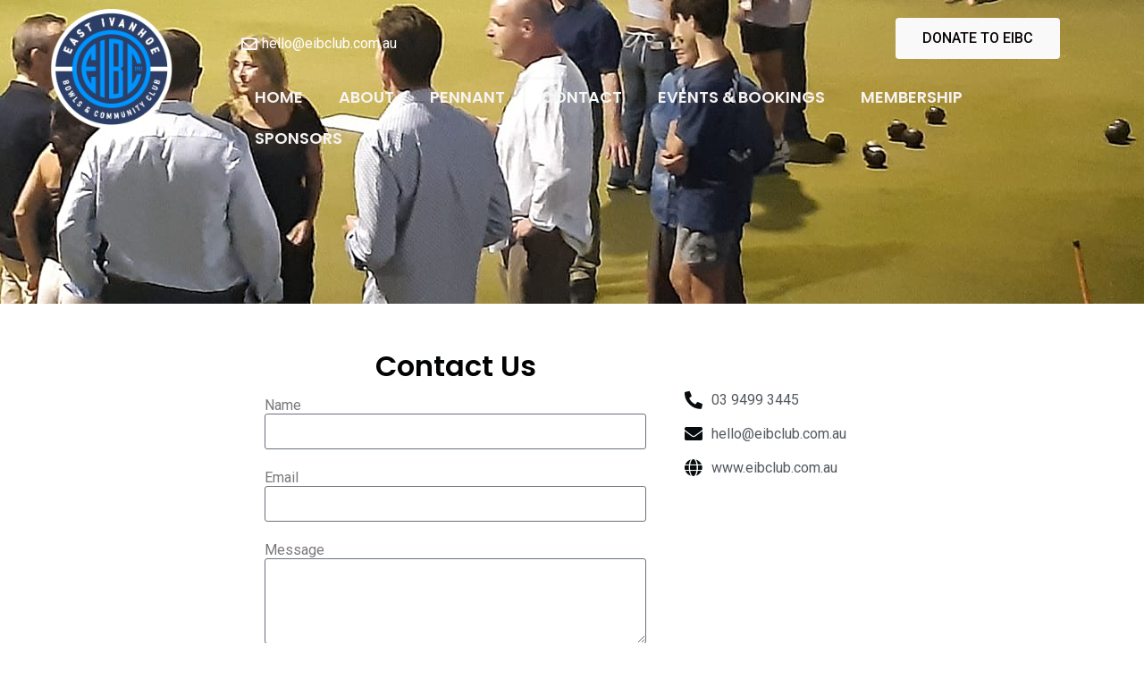

--- FILE ---
content_type: text/html; charset=UTF-8
request_url: https://eibclub.com.au/contact/
body_size: 17195
content:
<!doctype html>
<html lang="en-US">
<head>
	<meta charset="UTF-8">
	<meta name="viewport" content="width=device-width, initial-scale=1">
	<link rel="profile" href="https://gmpg.org/xfn/11">
	<meta name='robots' content='index, follow, max-image-preview:large, max-snippet:-1, max-video-preview:-1' />

	<!-- This site is optimized with the Yoast SEO plugin v23.8 - https://yoast.com/wordpress/plugins/seo/ -->
	<title>Contact - East Ivanhoe Bowling Club</title>
	<link rel="canonical" href="https://eibclub.com.au/contact/" />
	<meta property="og:locale" content="en_US" />
	<meta property="og:type" content="article" />
	<meta property="og:title" content="Contact - East Ivanhoe Bowling Club" />
	<meta property="og:description" content="Contact Us 03 9499 3445 hello@eibclub.com.au www.eibclub.com.au" />
	<meta property="og:url" content="https://eibclub.com.au/contact/" />
	<meta property="og:site_name" content="East Ivanhoe Bowling Club" />
	<meta property="article:modified_time" content="2023-07-26T05:07:34+00:00" />
	<meta name="twitter:card" content="summary_large_image" />
	<meta name="twitter:label1" content="Est. reading time" />
	<meta name="twitter:data1" content="1 minute" />
	<script type="application/ld+json" class="yoast-schema-graph">{"@context":"https://schema.org","@graph":[{"@type":"WebPage","@id":"https://eibclub.com.au/contact/","url":"https://eibclub.com.au/contact/","name":"Contact - East Ivanhoe Bowling Club","isPartOf":{"@id":"https://eibclub.com.au/#website"},"datePublished":"2022-06-06T06:30:26+00:00","dateModified":"2023-07-26T05:07:34+00:00","breadcrumb":{"@id":"https://eibclub.com.au/contact/#breadcrumb"},"inLanguage":"en-US","potentialAction":[{"@type":"ReadAction","target":["https://eibclub.com.au/contact/"]}]},{"@type":"BreadcrumbList","@id":"https://eibclub.com.au/contact/#breadcrumb","itemListElement":[{"@type":"ListItem","position":1,"name":"Home","item":"https://eibclub.com.au/"},{"@type":"ListItem","position":2,"name":"Contact"}]},{"@type":"WebSite","@id":"https://eibclub.com.au/#website","url":"https://eibclub.com.au/","name":"East Ivanhoe Bowling Club","description":"","publisher":{"@id":"https://eibclub.com.au/#organization"},"potentialAction":[{"@type":"SearchAction","target":{"@type":"EntryPoint","urlTemplate":"https://eibclub.com.au/?s={search_term_string}"},"query-input":{"@type":"PropertyValueSpecification","valueRequired":true,"valueName":"search_term_string"}}],"inLanguage":"en-US"},{"@type":"Organization","@id":"https://eibclub.com.au/#organization","name":"East Ivanhoe Bowling Club","url":"https://eibclub.com.au/","logo":{"@type":"ImageObject","inLanguage":"en-US","@id":"https://eibclub.com.au/#/schema/logo/image/","url":"https://eibclub.com.au/wp-content/uploads/2023/07/eibc_newlogo-square.png","contentUrl":"https://eibclub.com.au/wp-content/uploads/2023/07/eibc_newlogo-square.png","width":639,"height":632,"caption":"East Ivanhoe Bowling Club"},"image":{"@id":"https://eibclub.com.au/#/schema/logo/image/"}}]}</script>
	<!-- / Yoast SEO plugin. -->


<link rel="alternate" type="application/rss+xml" title="East Ivanhoe Bowling Club &raquo; Feed" href="https://eibclub.com.au/feed/" />
<link rel="alternate" type="application/rss+xml" title="East Ivanhoe Bowling Club &raquo; Comments Feed" href="https://eibclub.com.au/comments/feed/" />
<link rel="alternate" title="oEmbed (JSON)" type="application/json+oembed" href="https://eibclub.com.au/wp-json/oembed/1.0/embed?url=https%3A%2F%2Feibclub.com.au%2Fcontact%2F" />
<link rel="alternate" title="oEmbed (XML)" type="text/xml+oembed" href="https://eibclub.com.au/wp-json/oembed/1.0/embed?url=https%3A%2F%2Feibclub.com.au%2Fcontact%2F&#038;format=xml" />
<style id='wp-img-auto-sizes-contain-inline-css'>
img:is([sizes=auto i],[sizes^="auto," i]){contain-intrinsic-size:3000px 1500px}
/*# sourceURL=wp-img-auto-sizes-contain-inline-css */
</style>
<style id='wp-emoji-styles-inline-css'>

	img.wp-smiley, img.emoji {
		display: inline !important;
		border: none !important;
		box-shadow: none !important;
		height: 1em !important;
		width: 1em !important;
		margin: 0 0.07em !important;
		vertical-align: -0.1em !important;
		background: none !important;
		padding: 0 !important;
	}
/*# sourceURL=wp-emoji-styles-inline-css */
</style>
<style id='classic-theme-styles-inline-css'>
/*! This file is auto-generated */
.wp-block-button__link{color:#fff;background-color:#32373c;border-radius:9999px;box-shadow:none;text-decoration:none;padding:calc(.667em + 2px) calc(1.333em + 2px);font-size:1.125em}.wp-block-file__button{background:#32373c;color:#fff;text-decoration:none}
/*# sourceURL=/wp-includes/css/classic-themes.min.css */
</style>
<style id='global-styles-inline-css'>
:root{--wp--preset--aspect-ratio--square: 1;--wp--preset--aspect-ratio--4-3: 4/3;--wp--preset--aspect-ratio--3-4: 3/4;--wp--preset--aspect-ratio--3-2: 3/2;--wp--preset--aspect-ratio--2-3: 2/3;--wp--preset--aspect-ratio--16-9: 16/9;--wp--preset--aspect-ratio--9-16: 9/16;--wp--preset--color--black: #000000;--wp--preset--color--cyan-bluish-gray: #abb8c3;--wp--preset--color--white: #ffffff;--wp--preset--color--pale-pink: #f78da7;--wp--preset--color--vivid-red: #cf2e2e;--wp--preset--color--luminous-vivid-orange: #ff6900;--wp--preset--color--luminous-vivid-amber: #fcb900;--wp--preset--color--light-green-cyan: #7bdcb5;--wp--preset--color--vivid-green-cyan: #00d084;--wp--preset--color--pale-cyan-blue: #8ed1fc;--wp--preset--color--vivid-cyan-blue: #0693e3;--wp--preset--color--vivid-purple: #9b51e0;--wp--preset--gradient--vivid-cyan-blue-to-vivid-purple: linear-gradient(135deg,rgb(6,147,227) 0%,rgb(155,81,224) 100%);--wp--preset--gradient--light-green-cyan-to-vivid-green-cyan: linear-gradient(135deg,rgb(122,220,180) 0%,rgb(0,208,130) 100%);--wp--preset--gradient--luminous-vivid-amber-to-luminous-vivid-orange: linear-gradient(135deg,rgb(252,185,0) 0%,rgb(255,105,0) 100%);--wp--preset--gradient--luminous-vivid-orange-to-vivid-red: linear-gradient(135deg,rgb(255,105,0) 0%,rgb(207,46,46) 100%);--wp--preset--gradient--very-light-gray-to-cyan-bluish-gray: linear-gradient(135deg,rgb(238,238,238) 0%,rgb(169,184,195) 100%);--wp--preset--gradient--cool-to-warm-spectrum: linear-gradient(135deg,rgb(74,234,220) 0%,rgb(151,120,209) 20%,rgb(207,42,186) 40%,rgb(238,44,130) 60%,rgb(251,105,98) 80%,rgb(254,248,76) 100%);--wp--preset--gradient--blush-light-purple: linear-gradient(135deg,rgb(255,206,236) 0%,rgb(152,150,240) 100%);--wp--preset--gradient--blush-bordeaux: linear-gradient(135deg,rgb(254,205,165) 0%,rgb(254,45,45) 50%,rgb(107,0,62) 100%);--wp--preset--gradient--luminous-dusk: linear-gradient(135deg,rgb(255,203,112) 0%,rgb(199,81,192) 50%,rgb(65,88,208) 100%);--wp--preset--gradient--pale-ocean: linear-gradient(135deg,rgb(255,245,203) 0%,rgb(182,227,212) 50%,rgb(51,167,181) 100%);--wp--preset--gradient--electric-grass: linear-gradient(135deg,rgb(202,248,128) 0%,rgb(113,206,126) 100%);--wp--preset--gradient--midnight: linear-gradient(135deg,rgb(2,3,129) 0%,rgb(40,116,252) 100%);--wp--preset--font-size--small: 13px;--wp--preset--font-size--medium: 20px;--wp--preset--font-size--large: 36px;--wp--preset--font-size--x-large: 42px;--wp--preset--spacing--20: 0.44rem;--wp--preset--spacing--30: 0.67rem;--wp--preset--spacing--40: 1rem;--wp--preset--spacing--50: 1.5rem;--wp--preset--spacing--60: 2.25rem;--wp--preset--spacing--70: 3.38rem;--wp--preset--spacing--80: 5.06rem;--wp--preset--shadow--natural: 6px 6px 9px rgba(0, 0, 0, 0.2);--wp--preset--shadow--deep: 12px 12px 50px rgba(0, 0, 0, 0.4);--wp--preset--shadow--sharp: 6px 6px 0px rgba(0, 0, 0, 0.2);--wp--preset--shadow--outlined: 6px 6px 0px -3px rgb(255, 255, 255), 6px 6px rgb(0, 0, 0);--wp--preset--shadow--crisp: 6px 6px 0px rgb(0, 0, 0);}:where(.is-layout-flex){gap: 0.5em;}:where(.is-layout-grid){gap: 0.5em;}body .is-layout-flex{display: flex;}.is-layout-flex{flex-wrap: wrap;align-items: center;}.is-layout-flex > :is(*, div){margin: 0;}body .is-layout-grid{display: grid;}.is-layout-grid > :is(*, div){margin: 0;}:where(.wp-block-columns.is-layout-flex){gap: 2em;}:where(.wp-block-columns.is-layout-grid){gap: 2em;}:where(.wp-block-post-template.is-layout-flex){gap: 1.25em;}:where(.wp-block-post-template.is-layout-grid){gap: 1.25em;}.has-black-color{color: var(--wp--preset--color--black) !important;}.has-cyan-bluish-gray-color{color: var(--wp--preset--color--cyan-bluish-gray) !important;}.has-white-color{color: var(--wp--preset--color--white) !important;}.has-pale-pink-color{color: var(--wp--preset--color--pale-pink) !important;}.has-vivid-red-color{color: var(--wp--preset--color--vivid-red) !important;}.has-luminous-vivid-orange-color{color: var(--wp--preset--color--luminous-vivid-orange) !important;}.has-luminous-vivid-amber-color{color: var(--wp--preset--color--luminous-vivid-amber) !important;}.has-light-green-cyan-color{color: var(--wp--preset--color--light-green-cyan) !important;}.has-vivid-green-cyan-color{color: var(--wp--preset--color--vivid-green-cyan) !important;}.has-pale-cyan-blue-color{color: var(--wp--preset--color--pale-cyan-blue) !important;}.has-vivid-cyan-blue-color{color: var(--wp--preset--color--vivid-cyan-blue) !important;}.has-vivid-purple-color{color: var(--wp--preset--color--vivid-purple) !important;}.has-black-background-color{background-color: var(--wp--preset--color--black) !important;}.has-cyan-bluish-gray-background-color{background-color: var(--wp--preset--color--cyan-bluish-gray) !important;}.has-white-background-color{background-color: var(--wp--preset--color--white) !important;}.has-pale-pink-background-color{background-color: var(--wp--preset--color--pale-pink) !important;}.has-vivid-red-background-color{background-color: var(--wp--preset--color--vivid-red) !important;}.has-luminous-vivid-orange-background-color{background-color: var(--wp--preset--color--luminous-vivid-orange) !important;}.has-luminous-vivid-amber-background-color{background-color: var(--wp--preset--color--luminous-vivid-amber) !important;}.has-light-green-cyan-background-color{background-color: var(--wp--preset--color--light-green-cyan) !important;}.has-vivid-green-cyan-background-color{background-color: var(--wp--preset--color--vivid-green-cyan) !important;}.has-pale-cyan-blue-background-color{background-color: var(--wp--preset--color--pale-cyan-blue) !important;}.has-vivid-cyan-blue-background-color{background-color: var(--wp--preset--color--vivid-cyan-blue) !important;}.has-vivid-purple-background-color{background-color: var(--wp--preset--color--vivid-purple) !important;}.has-black-border-color{border-color: var(--wp--preset--color--black) !important;}.has-cyan-bluish-gray-border-color{border-color: var(--wp--preset--color--cyan-bluish-gray) !important;}.has-white-border-color{border-color: var(--wp--preset--color--white) !important;}.has-pale-pink-border-color{border-color: var(--wp--preset--color--pale-pink) !important;}.has-vivid-red-border-color{border-color: var(--wp--preset--color--vivid-red) !important;}.has-luminous-vivid-orange-border-color{border-color: var(--wp--preset--color--luminous-vivid-orange) !important;}.has-luminous-vivid-amber-border-color{border-color: var(--wp--preset--color--luminous-vivid-amber) !important;}.has-light-green-cyan-border-color{border-color: var(--wp--preset--color--light-green-cyan) !important;}.has-vivid-green-cyan-border-color{border-color: var(--wp--preset--color--vivid-green-cyan) !important;}.has-pale-cyan-blue-border-color{border-color: var(--wp--preset--color--pale-cyan-blue) !important;}.has-vivid-cyan-blue-border-color{border-color: var(--wp--preset--color--vivid-cyan-blue) !important;}.has-vivid-purple-border-color{border-color: var(--wp--preset--color--vivid-purple) !important;}.has-vivid-cyan-blue-to-vivid-purple-gradient-background{background: var(--wp--preset--gradient--vivid-cyan-blue-to-vivid-purple) !important;}.has-light-green-cyan-to-vivid-green-cyan-gradient-background{background: var(--wp--preset--gradient--light-green-cyan-to-vivid-green-cyan) !important;}.has-luminous-vivid-amber-to-luminous-vivid-orange-gradient-background{background: var(--wp--preset--gradient--luminous-vivid-amber-to-luminous-vivid-orange) !important;}.has-luminous-vivid-orange-to-vivid-red-gradient-background{background: var(--wp--preset--gradient--luminous-vivid-orange-to-vivid-red) !important;}.has-very-light-gray-to-cyan-bluish-gray-gradient-background{background: var(--wp--preset--gradient--very-light-gray-to-cyan-bluish-gray) !important;}.has-cool-to-warm-spectrum-gradient-background{background: var(--wp--preset--gradient--cool-to-warm-spectrum) !important;}.has-blush-light-purple-gradient-background{background: var(--wp--preset--gradient--blush-light-purple) !important;}.has-blush-bordeaux-gradient-background{background: var(--wp--preset--gradient--blush-bordeaux) !important;}.has-luminous-dusk-gradient-background{background: var(--wp--preset--gradient--luminous-dusk) !important;}.has-pale-ocean-gradient-background{background: var(--wp--preset--gradient--pale-ocean) !important;}.has-electric-grass-gradient-background{background: var(--wp--preset--gradient--electric-grass) !important;}.has-midnight-gradient-background{background: var(--wp--preset--gradient--midnight) !important;}.has-small-font-size{font-size: var(--wp--preset--font-size--small) !important;}.has-medium-font-size{font-size: var(--wp--preset--font-size--medium) !important;}.has-large-font-size{font-size: var(--wp--preset--font-size--large) !important;}.has-x-large-font-size{font-size: var(--wp--preset--font-size--x-large) !important;}
:where(.wp-block-post-template.is-layout-flex){gap: 1.25em;}:where(.wp-block-post-template.is-layout-grid){gap: 1.25em;}
:where(.wp-block-term-template.is-layout-flex){gap: 1.25em;}:where(.wp-block-term-template.is-layout-grid){gap: 1.25em;}
:where(.wp-block-columns.is-layout-flex){gap: 2em;}:where(.wp-block-columns.is-layout-grid){gap: 2em;}
:root :where(.wp-block-pullquote){font-size: 1.5em;line-height: 1.6;}
/*# sourceURL=global-styles-inline-css */
</style>
<link rel='stylesheet' id='rss-retriever-css' href='https://eibclub.com.au/wp-content/plugins/wp-rss-retriever/inc/css/rss-retriever.css?ver=1.6.10' media='all' />
<link rel='stylesheet' id='hello-elementor-css' href='https://eibclub.com.au/wp-content/themes/hello-elementor/style.min.css?ver=3.1.1' media='all' />
<link rel='stylesheet' id='hello-elementor-theme-style-css' href='https://eibclub.com.au/wp-content/themes/hello-elementor/theme.min.css?ver=3.1.1' media='all' />
<link rel='stylesheet' id='hello-elementor-header-footer-css' href='https://eibclub.com.au/wp-content/themes/hello-elementor/header-footer.min.css?ver=3.1.1' media='all' />
<link rel='stylesheet' id='elementor-frontend-css' href='https://eibclub.com.au/wp-content/plugins/elementor/assets/css/frontend.min.css?ver=3.34.0' media='all' />
<link rel='stylesheet' id='elementor-post-4-css' href='https://eibclub.com.au/wp-content/uploads/elementor/css/post-4.css?ver=1768039473' media='all' />
<link rel='stylesheet' id='elementor-icons-css' href='https://eibclub.com.au/wp-content/plugins/elementor/assets/lib/eicons/css/elementor-icons.min.css?ver=5.45.0' media='all' />
<link rel='stylesheet' id='elementor-pro-css' href='https://eibclub.com.au/wp-content/plugins/elementor-pro/assets/css/frontend.min.css?ver=3.14.1' media='all' />
<link rel='stylesheet' id='she-header-style-css' href='https://eibclub.com.au/wp-content/plugins/sticky-header-effects-for-elementor/assets/css/she-header-style.css?ver=2.1.6' media='all' />
<link rel='stylesheet' id='widget-heading-css' href='https://eibclub.com.au/wp-content/plugins/elementor/assets/css/widget-heading.min.css?ver=3.34.0' media='all' />
<link rel='stylesheet' id='widget-spacer-css' href='https://eibclub.com.au/wp-content/plugins/elementor/assets/css/widget-spacer.min.css?ver=3.34.0' media='all' />
<link rel='stylesheet' id='widget-icon-list-css' href='https://eibclub.com.au/wp-content/plugins/elementor/assets/css/widget-icon-list.min.css?ver=3.34.0' media='all' />
<link rel='stylesheet' id='elementor-post-290-css' href='https://eibclub.com.au/wp-content/uploads/elementor/css/post-290.css?ver=1768047068' media='all' />
<link rel='stylesheet' id='elementor-post-123-css' href='https://eibclub.com.au/wp-content/uploads/elementor/css/post-123.css?ver=1768039473' media='all' />
<link rel='stylesheet' id='elementor-post-133-css' href='https://eibclub.com.au/wp-content/uploads/elementor/css/post-133.css?ver=1768039473' media='all' />
<link rel='stylesheet' id='eael-general-css' href='https://eibclub.com.au/wp-content/plugins/essential-addons-for-elementor-lite/assets/front-end/css/view/general.min.css?ver=6.5.4' media='all' />
<link rel='stylesheet' id='elementor-gf-poppins-css' href='https://fonts.googleapis.com/css?family=Poppins:100,100italic,200,200italic,300,300italic,400,400italic,500,500italic,600,600italic,700,700italic,800,800italic,900,900italic&#038;display=auto' media='all' />
<link rel='stylesheet' id='elementor-gf-robotoslab-css' href='https://fonts.googleapis.com/css?family=Roboto+Slab:100,100italic,200,200italic,300,300italic,400,400italic,500,500italic,600,600italic,700,700italic,800,800italic,900,900italic&#038;display=auto' media='all' />
<link rel='stylesheet' id='elementor-gf-roboto-css' href='https://fonts.googleapis.com/css?family=Roboto:100,100italic,200,200italic,300,300italic,400,400italic,500,500italic,600,600italic,700,700italic,800,800italic,900,900italic&#038;display=auto' media='all' />
<link rel='stylesheet' id='elementor-icons-shared-0-css' href='https://eibclub.com.au/wp-content/plugins/elementor/assets/lib/font-awesome/css/fontawesome.min.css?ver=5.15.3' media='all' />
<link rel='stylesheet' id='elementor-icons-fa-solid-css' href='https://eibclub.com.au/wp-content/plugins/elementor/assets/lib/font-awesome/css/solid.min.css?ver=5.15.3' media='all' />
<link rel='stylesheet' id='elementor-icons-fa-regular-css' href='https://eibclub.com.au/wp-content/plugins/elementor/assets/lib/font-awesome/css/regular.min.css?ver=5.15.3' media='all' />
<link rel='stylesheet' id='elementor-icons-fa-brands-css' href='https://eibclub.com.au/wp-content/plugins/elementor/assets/lib/font-awesome/css/brands.min.css?ver=5.15.3' media='all' />
<script src="https://eibclub.com.au/wp-includes/js/jquery/jquery.min.js?ver=3.7.1" id="jquery-core-js"></script>
<script src="https://eibclub.com.au/wp-includes/js/jquery/jquery-migrate.min.js?ver=3.4.1" id="jquery-migrate-js"></script>
<script src="https://eibclub.com.au/wp-content/plugins/sticky-header-effects-for-elementor/assets/js/she-header.js?ver=2.1.6" id="she-header-js"></script>
<link rel="https://api.w.org/" href="https://eibclub.com.au/wp-json/" /><link rel="alternate" title="JSON" type="application/json" href="https://eibclub.com.au/wp-json/wp/v2/pages/290" /><link rel="EditURI" type="application/rsd+xml" title="RSD" href="https://eibclub.com.au/xmlrpc.php?rsd" />
<meta name="generator" content="WordPress 6.9" />
<link rel='shortlink' href='https://eibclub.com.au/?p=290' />
<meta name="generator" content="Elementor 3.34.0; features: additional_custom_breakpoints; settings: css_print_method-external, google_font-enabled, font_display-auto">
			<style>
				.e-con.e-parent:nth-of-type(n+4):not(.e-lazyloaded):not(.e-no-lazyload),
				.e-con.e-parent:nth-of-type(n+4):not(.e-lazyloaded):not(.e-no-lazyload) * {
					background-image: none !important;
				}
				@media screen and (max-height: 1024px) {
					.e-con.e-parent:nth-of-type(n+3):not(.e-lazyloaded):not(.e-no-lazyload),
					.e-con.e-parent:nth-of-type(n+3):not(.e-lazyloaded):not(.e-no-lazyload) * {
						background-image: none !important;
					}
				}
				@media screen and (max-height: 640px) {
					.e-con.e-parent:nth-of-type(n+2):not(.e-lazyloaded):not(.e-no-lazyload),
					.e-con.e-parent:nth-of-type(n+2):not(.e-lazyloaded):not(.e-no-lazyload) * {
						background-image: none !important;
					}
				}
			</style>
			<link rel="icon" href="https://eibclub.com.au/wp-content/uploads/2023/07/cropped-eibc_newlogo-square-32x32.png" sizes="32x32" />
<link rel="icon" href="https://eibclub.com.au/wp-content/uploads/2023/07/cropped-eibc_newlogo-square-192x192.png" sizes="192x192" />
<link rel="apple-touch-icon" href="https://eibclub.com.au/wp-content/uploads/2023/07/cropped-eibc_newlogo-square-180x180.png" />
<meta name="msapplication-TileImage" content="https://eibclub.com.au/wp-content/uploads/2023/07/cropped-eibc_newlogo-square-270x270.png" />
</head>
<body data-rsssl=1 class="wp-singular page-template-default page page-id-290 wp-custom-logo wp-theme-hello-elementor elementor-default elementor-kit-4 elementor-page elementor-page-290">


<a class="skip-link screen-reader-text" href="#content">Skip to content</a>

		<div data-elementor-type="header" data-elementor-id="123" class="elementor elementor-123 elementor-location-header" data-elementor-post-type="elementor_library">
					<div class="elementor-section-wrap">
								<section class="elementor-section elementor-top-section elementor-element elementor-element-11db8a3 elementor-section-full_width she-header-yes she-header-transparent-yes she-header-hide-on-scroll-yes elementor-section-height-default elementor-section-height-default" data-id="11db8a3" data-element_type="section" data-settings="{&quot;background_background&quot;:&quot;classic&quot;,&quot;transparent&quot;:&quot;yes&quot;,&quot;transparent_header_show&quot;:&quot;yes&quot;,&quot;hide_header&quot;:&quot;yes&quot;,&quot;scroll_distance&quot;:{&quot;unit&quot;:&quot;px&quot;,&quot;size&quot;:54,&quot;sizes&quot;:[]},&quot;scroll_distance_hide_header&quot;:{&quot;unit&quot;:&quot;px&quot;,&quot;size&quot;:60,&quot;sizes&quot;:[]},&quot;shrink_header_logo&quot;:&quot;yes&quot;,&quot;transparent_on&quot;:[&quot;desktop&quot;,&quot;tablet&quot;],&quot;scroll_distance_tablet&quot;:{&quot;unit&quot;:&quot;px&quot;,&quot;size&quot;:&quot;&quot;,&quot;sizes&quot;:[]},&quot;scroll_distance_mobile&quot;:{&quot;unit&quot;:&quot;px&quot;,&quot;size&quot;:&quot;&quot;,&quot;sizes&quot;:[]},&quot;she_offset_top&quot;:{&quot;unit&quot;:&quot;px&quot;,&quot;size&quot;:0,&quot;sizes&quot;:[]},&quot;she_offset_top_tablet&quot;:{&quot;unit&quot;:&quot;px&quot;,&quot;size&quot;:&quot;&quot;,&quot;sizes&quot;:[]},&quot;she_offset_top_mobile&quot;:{&quot;unit&quot;:&quot;px&quot;,&quot;size&quot;:&quot;&quot;,&quot;sizes&quot;:[]},&quot;she_width&quot;:{&quot;unit&quot;:&quot;%&quot;,&quot;size&quot;:100,&quot;sizes&quot;:[]},&quot;she_width_tablet&quot;:{&quot;unit&quot;:&quot;px&quot;,&quot;size&quot;:&quot;&quot;,&quot;sizes&quot;:[]},&quot;she_width_mobile&quot;:{&quot;unit&quot;:&quot;px&quot;,&quot;size&quot;:&quot;&quot;,&quot;sizes&quot;:[]},&quot;she_padding&quot;:{&quot;unit&quot;:&quot;px&quot;,&quot;top&quot;:0,&quot;right&quot;:&quot;&quot;,&quot;bottom&quot;:0,&quot;left&quot;:&quot;&quot;,&quot;isLinked&quot;:true},&quot;she_padding_tablet&quot;:{&quot;unit&quot;:&quot;px&quot;,&quot;top&quot;:&quot;&quot;,&quot;right&quot;:&quot;&quot;,&quot;bottom&quot;:&quot;&quot;,&quot;left&quot;:&quot;&quot;,&quot;isLinked&quot;:true},&quot;she_padding_mobile&quot;:{&quot;unit&quot;:&quot;px&quot;,&quot;top&quot;:&quot;&quot;,&quot;right&quot;:&quot;&quot;,&quot;bottom&quot;:&quot;&quot;,&quot;left&quot;:&quot;&quot;,&quot;isLinked&quot;:true},&quot;custom_height_header_logo&quot;:{&quot;unit&quot;:&quot;px&quot;,&quot;size&quot;:100,&quot;sizes&quot;:[]},&quot;custom_height_header_logo_tablet&quot;:{&quot;unit&quot;:&quot;px&quot;,&quot;size&quot;:&quot;&quot;,&quot;sizes&quot;:[]},&quot;custom_height_header_logo_mobile&quot;:{&quot;unit&quot;:&quot;px&quot;,&quot;size&quot;:&quot;&quot;,&quot;sizes&quot;:[]},&quot;scroll_distance_hide_header_tablet&quot;:{&quot;unit&quot;:&quot;px&quot;,&quot;size&quot;:&quot;&quot;,&quot;sizes&quot;:[]},&quot;scroll_distance_hide_header_mobile&quot;:{&quot;unit&quot;:&quot;px&quot;,&quot;size&quot;:&quot;&quot;,&quot;sizes&quot;:[]}}">
						<div class="elementor-container elementor-column-gap-default">
					<div class="elementor-column elementor-col-20 elementor-top-column elementor-element elementor-element-fb6a784" data-id="fb6a784" data-element_type="column">
			<div class="elementor-widget-wrap">
							</div>
		</div>
				<div class="elementor-column elementor-col-20 elementor-top-column elementor-element elementor-element-ff89daa" data-id="ff89daa" data-element_type="column">
			<div class="elementor-widget-wrap elementor-element-populated">
						<div class="elementor-element elementor-element-1af6f03 elementor-widget elementor-widget-theme-site-logo elementor-widget-image" data-id="1af6f03" data-element_type="widget" data-widget_type="theme-site-logo.default">
				<div class="elementor-widget-container">
										<div class="elementor-image">
								<a href="https://eibclub.com.au">
			<img width="639" height="632" src="https://eibclub.com.au/wp-content/uploads/2023/07/eibc_newlogo-square.png" class="attachment-full size-full wp-image-1077" alt="" srcset="https://eibclub.com.au/wp-content/uploads/2023/07/eibc_newlogo-square.png 639w, https://eibclub.com.au/wp-content/uploads/2023/07/eibc_newlogo-square-300x297.png 300w" sizes="(max-width: 639px) 100vw, 639px" />				</a>
										</div>
								</div>
				</div>
					</div>
		</div>
				<div class="elementor-column elementor-col-20 elementor-top-column elementor-element elementor-element-349cbdb" data-id="349cbdb" data-element_type="column">
			<div class="elementor-widget-wrap">
							</div>
		</div>
				<div class="elementor-column elementor-col-20 elementor-top-column elementor-element elementor-element-e64fa05" data-id="e64fa05" data-element_type="column">
			<div class="elementor-widget-wrap elementor-element-populated">
						<section class="elementor-section elementor-inner-section elementor-element elementor-element-282c08d elementor-section-boxed elementor-section-height-default elementor-section-height-default" data-id="282c08d" data-element_type="section">
						<div class="elementor-container elementor-column-gap-default">
					<div class="elementor-column elementor-col-50 elementor-inner-column elementor-element elementor-element-f02f71b" data-id="f02f71b" data-element_type="column">
			<div class="elementor-widget-wrap elementor-element-populated">
						<div class="elementor-element elementor-element-4019211 elementor-mobile-align-center elementor-align-end elementor-icon-list--layout-traditional elementor-list-item-link-full_width elementor-widget elementor-widget-icon-list" data-id="4019211" data-element_type="widget" data-widget_type="icon-list.default">
				<div class="elementor-widget-container">
							<ul class="elementor-icon-list-items">
							<li class="elementor-icon-list-item">
											<a href="mailto:hello@eibclub.com.au">

												<span class="elementor-icon-list-icon">
							<i aria-hidden="true" class="far fa-envelope"></i>						</span>
										<span class="elementor-icon-list-text">hello@eibclub.com.au</span>
											</a>
									</li>
						</ul>
						</div>
				</div>
					</div>
		</div>
				<div class="elementor-column elementor-col-50 elementor-inner-column elementor-element elementor-element-a91b1ae" data-id="a91b1ae" data-element_type="column">
			<div class="elementor-widget-wrap elementor-element-populated">
						<div class="elementor-element elementor-element-810a2aa elementor-align-right elementor-mobile-align-center elementor-widget elementor-widget-button" data-id="810a2aa" data-element_type="widget" data-widget_type="button.default">
				<div class="elementor-widget-container">
									<div class="elementor-button-wrapper">
					<a class="elementor-button elementor-button-link elementor-size-md" href="https://eibclub.com.au/contact/">
						<span class="elementor-button-content-wrapper">
									<span class="elementor-button-text">donate to eibc</span>
					</span>
					</a>
				</div>
								</div>
				</div>
					</div>
		</div>
					</div>
		</section>
				<section class="elementor-section elementor-inner-section elementor-element elementor-element-ca720b7 elementor-section-boxed elementor-section-height-default elementor-section-height-default" data-id="ca720b7" data-element_type="section">
						<div class="elementor-container elementor-column-gap-default">
					<div class="elementor-column elementor-col-100 elementor-inner-column elementor-element elementor-element-edd81a8" data-id="edd81a8" data-element_type="column">
			<div class="elementor-widget-wrap elementor-element-populated">
						<div class="elementor-element elementor-element-7dc6e66 elementor-nav-menu__align-left elementor-nav-menu--dropdown-tablet elementor-nav-menu__text-align-aside elementor-nav-menu--toggle elementor-nav-menu--burger elementor-widget elementor-widget-nav-menu" data-id="7dc6e66" data-element_type="widget" data-settings="{&quot;layout&quot;:&quot;horizontal&quot;,&quot;submenu_icon&quot;:{&quot;value&quot;:&quot;&lt;i class=\&quot;fas fa-caret-down\&quot;&gt;&lt;\/i&gt;&quot;,&quot;library&quot;:&quot;fa-solid&quot;},&quot;toggle&quot;:&quot;burger&quot;}" data-widget_type="nav-menu.default">
				<div class="elementor-widget-container">
								<nav class="elementor-nav-menu--main elementor-nav-menu__container elementor-nav-menu--layout-horizontal e--pointer-framed e--animation-fade">
				<ul id="menu-1-7dc6e66" class="elementor-nav-menu"><li class="menu-item menu-item-type-custom menu-item-object-custom menu-item-135"><a href="https://eibclub.com.au/homepage" class="elementor-item">HOME</a></li>
<li class="menu-item menu-item-type-post_type menu-item-object-page menu-item-299"><a href="https://eibclub.com.au/about/" class="elementor-item">ABOUT</a></li>
<li class="menu-item menu-item-type-post_type menu-item-object-page menu-item-298"><a href="https://eibclub.com.au/pennant/" class="elementor-item">PENNANT</a></li>
<li class="menu-item menu-item-type-post_type menu-item-object-page current-menu-item page_item page-item-290 current_page_item menu-item-297"><a href="https://eibclub.com.au/contact/" aria-current="page" class="elementor-item elementor-item-active">CONTACT</a></li>
<li class="menu-item menu-item-type-custom menu-item-object-custom menu-item-has-children menu-item-138"><a href="#" class="elementor-item elementor-item-anchor">EVENTS &#038; BOOKINGS</a>
<ul class="sub-menu elementor-nav-menu--dropdown">
	<li class="menu-item menu-item-type-post_type menu-item-object-page menu-item-569"><a href="https://eibclub.com.au/barefootbowling/" class="elementor-sub-item">Barefoot Bowling</a></li>
	<li class="menu-item menu-item-type-post_type menu-item-object-page menu-item-568"><a href="https://eibclub.com.au/venue-hire/" class="elementor-sub-item">Venue Hire</a></li>
	<li class="menu-item menu-item-type-custom menu-item-object-custom menu-item-1047"><a href="https://www.healthyaussiekids.com.au/ivanhoeeast" class="elementor-sub-item">Healthy Aussie Kids</a></li>
</ul>
</li>
<li class="menu-item menu-item-type-post_type menu-item-object-page menu-item-417"><a href="https://eibclub.com.au/membership/" class="elementor-item">MEMBERSHIP</a></li>
<li class="menu-item menu-item-type-post_type menu-item-object-page menu-item-539"><a href="https://eibclub.com.au/sponsors/" class="elementor-item">SPONSORS</a></li>
</ul>			</nav>
					<div class="elementor-menu-toggle" role="button" tabindex="0" aria-label="Menu Toggle" aria-expanded="false">
			<i aria-hidden="true" role="presentation" class="elementor-menu-toggle__icon--open eicon-menu-bar"></i><i aria-hidden="true" role="presentation" class="elementor-menu-toggle__icon--close eicon-close"></i>			<span class="elementor-screen-only">Menu</span>
		</div>
					<nav class="elementor-nav-menu--dropdown elementor-nav-menu__container" aria-hidden="true">
				<ul id="menu-2-7dc6e66" class="elementor-nav-menu"><li class="menu-item menu-item-type-custom menu-item-object-custom menu-item-135"><a href="https://eibclub.com.au/homepage" class="elementor-item" tabindex="-1">HOME</a></li>
<li class="menu-item menu-item-type-post_type menu-item-object-page menu-item-299"><a href="https://eibclub.com.au/about/" class="elementor-item" tabindex="-1">ABOUT</a></li>
<li class="menu-item menu-item-type-post_type menu-item-object-page menu-item-298"><a href="https://eibclub.com.au/pennant/" class="elementor-item" tabindex="-1">PENNANT</a></li>
<li class="menu-item menu-item-type-post_type menu-item-object-page current-menu-item page_item page-item-290 current_page_item menu-item-297"><a href="https://eibclub.com.au/contact/" aria-current="page" class="elementor-item elementor-item-active" tabindex="-1">CONTACT</a></li>
<li class="menu-item menu-item-type-custom menu-item-object-custom menu-item-has-children menu-item-138"><a href="#" class="elementor-item elementor-item-anchor" tabindex="-1">EVENTS &#038; BOOKINGS</a>
<ul class="sub-menu elementor-nav-menu--dropdown">
	<li class="menu-item menu-item-type-post_type menu-item-object-page menu-item-569"><a href="https://eibclub.com.au/barefootbowling/" class="elementor-sub-item" tabindex="-1">Barefoot Bowling</a></li>
	<li class="menu-item menu-item-type-post_type menu-item-object-page menu-item-568"><a href="https://eibclub.com.au/venue-hire/" class="elementor-sub-item" tabindex="-1">Venue Hire</a></li>
	<li class="menu-item menu-item-type-custom menu-item-object-custom menu-item-1047"><a href="https://www.healthyaussiekids.com.au/ivanhoeeast" class="elementor-sub-item" tabindex="-1">Healthy Aussie Kids</a></li>
</ul>
</li>
<li class="menu-item menu-item-type-post_type menu-item-object-page menu-item-417"><a href="https://eibclub.com.au/membership/" class="elementor-item" tabindex="-1">MEMBERSHIP</a></li>
<li class="menu-item menu-item-type-post_type menu-item-object-page menu-item-539"><a href="https://eibclub.com.au/sponsors/" class="elementor-item" tabindex="-1">SPONSORS</a></li>
</ul>			</nav>
						</div>
				</div>
					</div>
		</div>
					</div>
		</section>
					</div>
		</div>
				<div class="elementor-column elementor-col-20 elementor-top-column elementor-element elementor-element-114b178" data-id="114b178" data-element_type="column">
			<div class="elementor-widget-wrap">
							</div>
		</div>
					</div>
		</section>
							</div>
				</div>
		
<main id="content" class="site-main post-290 page type-page status-publish hentry">

	
	<div class="page-content">
				<div data-elementor-type="wp-page" data-elementor-id="290" class="elementor elementor-290" data-elementor-post-type="page">
						<section class="elementor-section elementor-top-section elementor-element elementor-element-1515e06 elementor-section-height-min-height elementor-section-boxed elementor-section-height-default elementor-section-items-middle" data-id="1515e06" data-element_type="section" data-settings="{&quot;background_background&quot;:&quot;classic&quot;}">
							<div class="elementor-background-overlay"></div>
							<div class="elementor-container elementor-column-gap-default">
					<div class="elementor-column elementor-col-100 elementor-top-column elementor-element elementor-element-2d3d637" data-id="2d3d637" data-element_type="column">
			<div class="elementor-widget-wrap">
							</div>
		</div>
					</div>
		</section>
				<section class="elementor-section elementor-top-section elementor-element elementor-element-e85d1dd elementor-section-boxed elementor-section-height-default elementor-section-height-default" data-id="e85d1dd" data-element_type="section">
						<div class="elementor-container elementor-column-gap-default">
					<div class="elementor-column elementor-col-33 elementor-top-column elementor-element elementor-element-f30f35a" data-id="f30f35a" data-element_type="column">
			<div class="elementor-widget-wrap">
							</div>
		</div>
				<div class="elementor-column elementor-col-33 elementor-top-column elementor-element elementor-element-f74d9cd" data-id="f74d9cd" data-element_type="column">
			<div class="elementor-widget-wrap elementor-element-populated">
						<div class="elementor-element elementor-element-53c7efd elementor-widget elementor-widget-heading" data-id="53c7efd" data-element_type="widget" data-widget_type="heading.default">
				<div class="elementor-widget-container">
					<h2 class="elementor-heading-title elementor-size-default">Contact Us </h2>				</div>
				</div>
				<div class="elementor-element elementor-element-9ac3b67 elementor-button-align-stretch elementor-widget elementor-widget-form" data-id="9ac3b67" data-element_type="widget" data-settings="{&quot;step_next_label&quot;:&quot;Next&quot;,&quot;step_previous_label&quot;:&quot;Previous&quot;,&quot;button_width&quot;:&quot;100&quot;,&quot;step_type&quot;:&quot;number_text&quot;,&quot;step_icon_shape&quot;:&quot;circle&quot;}" data-widget_type="form.default">
				<div class="elementor-widget-container">
							<form class="elementor-form" method="post" name="New Form">
			<input type="hidden" name="post_id" value="290"/>
			<input type="hidden" name="form_id" value="9ac3b67"/>
			<input type="hidden" name="referer_title" value="Contact - East Ivanhoe Bowling Club" />

							<input type="hidden" name="queried_id" value="290"/>
			
			<div class="elementor-form-fields-wrapper elementor-labels-above">
								<div class="elementor-field-type-text elementor-field-group elementor-column elementor-field-group-name elementor-col-100">
												<label for="form-field-name" class="elementor-field-label">
								Name							</label>
														<input size="1" type="text" name="form_fields[name]" id="form-field-name" class="elementor-field elementor-size-sm  elementor-field-textual" placeholder=" ">
											</div>
								<div class="elementor-field-type-email elementor-field-group elementor-column elementor-field-group-email elementor-col-100 elementor-field-required">
												<label for="form-field-email" class="elementor-field-label">
								Email							</label>
														<input size="1" type="email" name="form_fields[email]" id="form-field-email" class="elementor-field elementor-size-sm  elementor-field-textual" placeholder=" " required="required" aria-required="true">
											</div>
								<div class="elementor-field-type-textarea elementor-field-group elementor-column elementor-field-group-message elementor-col-100">
												<label for="form-field-message" class="elementor-field-label">
								Message							</label>
						<textarea class="elementor-field-textual elementor-field  elementor-size-sm" name="form_fields[message]" id="form-field-message" rows="4" placeholder=" "></textarea>				</div>
								<div class="elementor-field-type-checkbox elementor-field-group elementor-column elementor-field-group-field_a4ba5ac elementor-col-100">
												<label for="form-field-field_a4ba5ac" class="elementor-field-label">
								I need more information							</label>
						<div class="elementor-field-subgroup  "><span class="elementor-field-option"><input type="checkbox" value="Venue Hire" id="form-field-field_a4ba5ac-0" name="form_fields[field_a4ba5ac][]"> <label for="form-field-field_a4ba5ac-0">Venue Hire</label></span><span class="elementor-field-option"><input type="checkbox" value="Events" id="form-field-field_a4ba5ac-1" name="form_fields[field_a4ba5ac][]"> <label for="form-field-field_a4ba5ac-1">Events</label></span><span class="elementor-field-option"><input type="checkbox" value="Membership " id="form-field-field_a4ba5ac-2" name="form_fields[field_a4ba5ac][]"> <label for="form-field-field_a4ba5ac-2">Membership </label></span><span class="elementor-field-option"><input type="checkbox" value="Sponsorship/Donation" id="form-field-field_a4ba5ac-3" name="form_fields[field_a4ba5ac][]"> <label for="form-field-field_a4ba5ac-3">Sponsorship/Donation</label></span></div>				</div>
								<div class="elementor-field-type-text">
					<input size="1" type="text" name="form_fields[field_4f13066]" id="form-field-field_4f13066" class="elementor-field elementor-size-sm " style="display:none !important;">				</div>
								<div class="elementor-field-type-recaptcha_v3 elementor-field-group elementor-column elementor-field-group-field_ecfed80 elementor-col-100 recaptcha_v3-bottomright">
					<div class="elementor-field" id="form-field-field_ecfed80"><div class="elementor-g-recaptcha" data-sitekey="6LfGhVIgAAAAAEScjaVeZGjKOdij6Wi3oZjxlvVl" data-type="v3" data-action="Form" data-badge="bottomright" data-size="invisible"></div></div>				</div>
								<div class="elementor-field-group elementor-column elementor-field-type-submit elementor-col-100 e-form__buttons">
					<button type="submit" class="elementor-button elementor-size-sm">
						<span >
															<span class=" elementor-button-icon">
																										</span>
																						<span class="elementor-button-text">Send</span>
													</span>
					</button>
				</div>
			</div>
		</form>
						</div>
				</div>
					</div>
		</div>
				<div class="elementor-column elementor-col-33 elementor-top-column elementor-element elementor-element-54a7a09" data-id="54a7a09" data-element_type="column">
			<div class="elementor-widget-wrap elementor-element-populated">
						<div class="elementor-element elementor-element-5053bfc elementor-widget elementor-widget-spacer" data-id="5053bfc" data-element_type="widget" data-widget_type="spacer.default">
				<div class="elementor-widget-container">
							<div class="elementor-spacer">
			<div class="elementor-spacer-inner"></div>
		</div>
						</div>
				</div>
				<div class="elementor-element elementor-element-d4e678a elementor-icon-list--layout-traditional elementor-list-item-link-full_width elementor-widget elementor-widget-icon-list" data-id="d4e678a" data-element_type="widget" data-widget_type="icon-list.default">
				<div class="elementor-widget-container">
							<ul class="elementor-icon-list-items">
							<li class="elementor-icon-list-item">
											<span class="elementor-icon-list-icon">
							<i aria-hidden="true" class="fas fa-phone-alt"></i>						</span>
										<span class="elementor-icon-list-text">03 9499 3445</span>
									</li>
								<li class="elementor-icon-list-item">
											<span class="elementor-icon-list-icon">
							<i aria-hidden="true" class="fas fa-envelope"></i>						</span>
										<span class="elementor-icon-list-text">hello@eibclub.com.au</span>
									</li>
								<li class="elementor-icon-list-item">
											<span class="elementor-icon-list-icon">
							<i aria-hidden="true" class="fas fa-globe"></i>						</span>
										<span class="elementor-icon-list-text">www.eibclub.com.au</span>
									</li>
						</ul>
						</div>
				</div>
					</div>
		</div>
					</div>
		</section>
				</div>
		
		
			</div>

	
</main>

			<div data-elementor-type="footer" data-elementor-id="133" class="elementor elementor-133 elementor-location-footer" data-elementor-post-type="elementor_library">
					<div class="elementor-section-wrap">
								<section class="elementor-section elementor-top-section elementor-element elementor-element-99b2d8d elementor-section-full_width elementor-section-height-default elementor-section-height-default" data-id="99b2d8d" data-element_type="section" data-settings="{&quot;background_background&quot;:&quot;classic&quot;}">
						<div class="elementor-container elementor-column-gap-default">
					<div class="elementor-column elementor-col-25 elementor-top-column elementor-element elementor-element-8ef8e93" data-id="8ef8e93" data-element_type="column">
			<div class="elementor-widget-wrap">
							</div>
		</div>
				<div class="elementor-column elementor-col-25 elementor-top-column elementor-element elementor-element-d14c039" data-id="d14c039" data-element_type="column">
			<div class="elementor-widget-wrap elementor-element-populated">
						<div class="elementor-element elementor-element-23d0d26 elementor-widget elementor-widget-image" data-id="23d0d26" data-element_type="widget" data-widget_type="image.default">
				<div class="elementor-widget-container">
															<img width="512" height="512" src="https://eibclub.com.au/wp-content/uploads/2023/07/cropped-eibc_newlogo-square.png" class="attachment-large size-large wp-image-1078" alt="" srcset="https://eibclub.com.au/wp-content/uploads/2023/07/cropped-eibc_newlogo-square.png 512w, https://eibclub.com.au/wp-content/uploads/2023/07/cropped-eibc_newlogo-square-300x300.png 300w, https://eibclub.com.au/wp-content/uploads/2023/07/cropped-eibc_newlogo-square-150x150.png 150w, https://eibclub.com.au/wp-content/uploads/2023/07/cropped-eibc_newlogo-square-270x270.png 270w, https://eibclub.com.au/wp-content/uploads/2023/07/cropped-eibc_newlogo-square-192x192.png 192w, https://eibclub.com.au/wp-content/uploads/2023/07/cropped-eibc_newlogo-square-180x180.png 180w, https://eibclub.com.au/wp-content/uploads/2023/07/cropped-eibc_newlogo-square-32x32.png 32w" sizes="(max-width: 512px) 100vw, 512px" />															</div>
				</div>
					</div>
		</div>
				<div class="elementor-column elementor-col-25 elementor-top-column elementor-element elementor-element-b19ef98" data-id="b19ef98" data-element_type="column" data-settings="{&quot;background_background&quot;:&quot;classic&quot;}">
			<div class="elementor-widget-wrap elementor-element-populated">
						<div class="elementor-element elementor-element-63decdb elementor-nav-menu__align-right elementor-nav-menu--stretch elementor-nav-menu__text-align-center elementor-nav-menu--dropdown-tablet elementor-nav-menu--toggle elementor-nav-menu--burger elementor-widget elementor-widget-nav-menu" data-id="63decdb" data-element_type="widget" data-settings="{&quot;full_width&quot;:&quot;stretch&quot;,&quot;layout&quot;:&quot;horizontal&quot;,&quot;submenu_icon&quot;:{&quot;value&quot;:&quot;&lt;i class=\&quot;fas fa-caret-down\&quot;&gt;&lt;\/i&gt;&quot;,&quot;library&quot;:&quot;fa-solid&quot;},&quot;toggle&quot;:&quot;burger&quot;}" data-widget_type="nav-menu.default">
				<div class="elementor-widget-container">
								<nav class="elementor-nav-menu--main elementor-nav-menu__container elementor-nav-menu--layout-horizontal e--pointer-framed e--animation-fade">
				<ul id="menu-1-63decdb" class="elementor-nav-menu"><li class="menu-item menu-item-type-post_type menu-item-object-page menu-item-home menu-item-696"><a href="https://eibclub.com.au/" class="elementor-item">Home</a></li>
<li class="menu-item menu-item-type-post_type menu-item-object-page menu-item-789"><a href="https://eibclub.com.au/about/" class="elementor-item">About</a></li>
<li class="menu-item menu-item-type-post_type menu-item-object-page menu-item-has-children menu-item-701"><a href="https://eibclub.com.au/about/" class="elementor-item">CLUB INFORMATION</a>
<ul class="sub-menu elementor-nav-menu--dropdown">
	<li class="menu-item menu-item-type-post_type menu-item-object-page menu-item-704"><a href="https://eibclub.com.au/venue-hire/" class="elementor-sub-item">Venue Hire</a></li>
	<li class="menu-item menu-item-type-post_type menu-item-object-page menu-item-706"><a href="https://eibclub.com.au/eventsbookings/" class="elementor-sub-item">events&#038;bookings</a></li>
	<li class="menu-item menu-item-type-post_type menu-item-object-page menu-item-705"><a href="https://eibclub.com.au/barefootbowling/" class="elementor-sub-item">barefootbowling</a></li>
</ul>
</li>
<li class="menu-item menu-item-type-custom menu-item-object-custom menu-item-has-children menu-item-700"><a href="#" class="elementor-item elementor-item-anchor">SEASON 2022</a>
<ul class="sub-menu elementor-nav-menu--dropdown">
	<li class="menu-item menu-item-type-post_type menu-item-object-page menu-item-703"><a href="https://eibclub.com.au/pennant/" class="elementor-sub-item">Pennant</a></li>
</ul>
</li>
<li class="menu-item menu-item-type-post_type menu-item-object-page current-menu-item page_item page-item-290 current_page_item menu-item-697"><a href="https://eibclub.com.au/contact/" aria-current="page" class="elementor-item elementor-item-active">Contact</a></li>
<li class="menu-item menu-item-type-post_type menu-item-object-page menu-item-698"><a href="https://eibclub.com.au/sponsors/" class="elementor-item">Sponsors</a></li>
<li class="menu-item menu-item-type-post_type menu-item-object-page menu-item-1045"><a href="https://eibclub.com.au/healthy-aussie-kids/" class="elementor-item">Healthy Aussie Kids</a></li>
</ul>			</nav>
					<div class="elementor-menu-toggle" role="button" tabindex="0" aria-label="Menu Toggle" aria-expanded="false">
			<i aria-hidden="true" role="presentation" class="elementor-menu-toggle__icon--open eicon-menu-bar"></i><i aria-hidden="true" role="presentation" class="elementor-menu-toggle__icon--close eicon-close"></i>			<span class="elementor-screen-only">Menu</span>
		</div>
					<nav class="elementor-nav-menu--dropdown elementor-nav-menu__container" aria-hidden="true">
				<ul id="menu-2-63decdb" class="elementor-nav-menu"><li class="menu-item menu-item-type-post_type menu-item-object-page menu-item-home menu-item-696"><a href="https://eibclub.com.au/" class="elementor-item" tabindex="-1">Home</a></li>
<li class="menu-item menu-item-type-post_type menu-item-object-page menu-item-789"><a href="https://eibclub.com.au/about/" class="elementor-item" tabindex="-1">About</a></li>
<li class="menu-item menu-item-type-post_type menu-item-object-page menu-item-has-children menu-item-701"><a href="https://eibclub.com.au/about/" class="elementor-item" tabindex="-1">CLUB INFORMATION</a>
<ul class="sub-menu elementor-nav-menu--dropdown">
	<li class="menu-item menu-item-type-post_type menu-item-object-page menu-item-704"><a href="https://eibclub.com.au/venue-hire/" class="elementor-sub-item" tabindex="-1">Venue Hire</a></li>
	<li class="menu-item menu-item-type-post_type menu-item-object-page menu-item-706"><a href="https://eibclub.com.au/eventsbookings/" class="elementor-sub-item" tabindex="-1">events&#038;bookings</a></li>
	<li class="menu-item menu-item-type-post_type menu-item-object-page menu-item-705"><a href="https://eibclub.com.au/barefootbowling/" class="elementor-sub-item" tabindex="-1">barefootbowling</a></li>
</ul>
</li>
<li class="menu-item menu-item-type-custom menu-item-object-custom menu-item-has-children menu-item-700"><a href="#" class="elementor-item elementor-item-anchor" tabindex="-1">SEASON 2022</a>
<ul class="sub-menu elementor-nav-menu--dropdown">
	<li class="menu-item menu-item-type-post_type menu-item-object-page menu-item-703"><a href="https://eibclub.com.au/pennant/" class="elementor-sub-item" tabindex="-1">Pennant</a></li>
</ul>
</li>
<li class="menu-item menu-item-type-post_type menu-item-object-page current-menu-item page_item page-item-290 current_page_item menu-item-697"><a href="https://eibclub.com.au/contact/" aria-current="page" class="elementor-item elementor-item-active" tabindex="-1">Contact</a></li>
<li class="menu-item menu-item-type-post_type menu-item-object-page menu-item-698"><a href="https://eibclub.com.au/sponsors/" class="elementor-item" tabindex="-1">Sponsors</a></li>
<li class="menu-item menu-item-type-post_type menu-item-object-page menu-item-1045"><a href="https://eibclub.com.au/healthy-aussie-kids/" class="elementor-item" tabindex="-1">Healthy Aussie Kids</a></li>
</ul>			</nav>
						</div>
				</div>
					</div>
		</div>
				<div class="elementor-column elementor-col-25 elementor-top-column elementor-element elementor-element-3f1cbdd" data-id="3f1cbdd" data-element_type="column">
			<div class="elementor-widget-wrap elementor-element-populated">
						<div class="elementor-element elementor-element-497977a elementor-shape-rounded elementor-grid-0 e-grid-align-center elementor-widget elementor-widget-social-icons" data-id="497977a" data-element_type="widget" data-widget_type="social-icons.default">
				<div class="elementor-widget-container">
							<div class="elementor-social-icons-wrapper elementor-grid">
							<span class="elementor-grid-item">
					<a class="elementor-icon elementor-social-icon elementor-social-icon-facebook elementor-repeater-item-f0355e6" target="_blank">
						<span class="elementor-screen-only">Facebook</span>
						<i aria-hidden="true" class="fab fa-facebook"></i>					</a>
				</span>
					</div>
						</div>
				</div>
					</div>
		</div>
					</div>
		</section>
				<section class="elementor-section elementor-top-section elementor-element elementor-element-ca8b5fd elementor-section-boxed elementor-section-height-default elementor-section-height-default" data-id="ca8b5fd" data-element_type="section">
						<div class="elementor-container elementor-column-gap-default">
					<div class="elementor-column elementor-col-25 elementor-top-column elementor-element elementor-element-2b1a137" data-id="2b1a137" data-element_type="column">
			<div class="elementor-widget-wrap">
							</div>
		</div>
				<div class="elementor-column elementor-col-25 elementor-top-column elementor-element elementor-element-871634c" data-id="871634c" data-element_type="column">
			<div class="elementor-widget-wrap elementor-element-populated">
						<div class="elementor-element elementor-element-0605b22 elementor-widget elementor-widget-text-editor" data-id="0605b22" data-element_type="widget" data-widget_type="text-editor.default">
				<div class="elementor-widget-container">
									<p>© 2023 East Ivanhoe Bowling Club All Rights Reserved  |</p>								</div>
				</div>
					</div>
		</div>
				<div class="elementor-column elementor-col-25 elementor-top-column elementor-element elementor-element-a5abbc1" data-id="a5abbc1" data-element_type="column">
			<div class="elementor-widget-wrap elementor-element-populated">
						<div class="elementor-element elementor-element-2ac93e6 elementor-widget elementor-widget-text-editor" data-id="2ac93e6" data-element_type="widget" data-widget_type="text-editor.default">
				<div class="elementor-widget-container">
									<p>Website design by RU Online.</p>								</div>
				</div>
					</div>
		</div>
				<div class="elementor-column elementor-col-25 elementor-top-column elementor-element elementor-element-9a2d817" data-id="9a2d817" data-element_type="column">
			<div class="elementor-widget-wrap">
							</div>
		</div>
					</div>
		</section>
							</div>
				</div>
		
<script type="speculationrules">
{"prefetch":[{"source":"document","where":{"and":[{"href_matches":"/*"},{"not":{"href_matches":["/wp-*.php","/wp-admin/*","/wp-content/uploads/*","/wp-content/*","/wp-content/plugins/*","/wp-content/themes/hello-elementor/*","/*\\?(.+)"]}},{"not":{"selector_matches":"a[rel~=\"nofollow\"]"}},{"not":{"selector_matches":".no-prefetch, .no-prefetch a"}}]},"eagerness":"conservative"}]}
</script>
			<script>
				const lazyloadRunObserver = () => {
					const lazyloadBackgrounds = document.querySelectorAll( `.e-con.e-parent:not(.e-lazyloaded)` );
					const lazyloadBackgroundObserver = new IntersectionObserver( ( entries ) => {
						entries.forEach( ( entry ) => {
							if ( entry.isIntersecting ) {
								let lazyloadBackground = entry.target;
								if( lazyloadBackground ) {
									lazyloadBackground.classList.add( 'e-lazyloaded' );
								}
								lazyloadBackgroundObserver.unobserve( entry.target );
							}
						});
					}, { rootMargin: '200px 0px 200px 0px' } );
					lazyloadBackgrounds.forEach( ( lazyloadBackground ) => {
						lazyloadBackgroundObserver.observe( lazyloadBackground );
					} );
				};
				const events = [
					'DOMContentLoaded',
					'elementor/lazyload/observe',
				];
				events.forEach( ( event ) => {
					document.addEventListener( event, lazyloadRunObserver );
				} );
			</script>
			<link rel='stylesheet' id='widget-image-css' href='https://eibclub.com.au/wp-content/plugins/elementor/assets/css/widget-image.min.css?ver=3.34.0' media='all' />
<link rel='stylesheet' id='widget-social-icons-css' href='https://eibclub.com.au/wp-content/plugins/elementor/assets/css/widget-social-icons.min.css?ver=3.34.0' media='all' />
<link rel='stylesheet' id='e-apple-webkit-css' href='https://eibclub.com.au/wp-content/plugins/elementor/assets/css/conditionals/apple-webkit.min.css?ver=3.34.0' media='all' />
<script src="https://eibclub.com.au/wp-content/themes/hello-elementor/assets/js/hello-frontend.min.js?ver=3.1.1" id="hello-theme-frontend-js"></script>
<script src="https://eibclub.com.au/wp-content/plugins/elementor/assets/js/webpack.runtime.min.js?ver=3.34.0" id="elementor-webpack-runtime-js"></script>
<script src="https://eibclub.com.au/wp-content/plugins/elementor/assets/js/frontend-modules.min.js?ver=3.34.0" id="elementor-frontend-modules-js"></script>
<script src="https://eibclub.com.au/wp-includes/js/jquery/ui/core.min.js?ver=1.13.3" id="jquery-ui-core-js"></script>
<script id="elementor-frontend-js-extra">
var EAELImageMaskingConfig = {"svg_dir_url":"https://eibclub.com.au/wp-content/plugins/essential-addons-for-elementor-lite/assets/front-end/img/image-masking/svg-shapes/"};
//# sourceURL=elementor-frontend-js-extra
</script>
<script id="elementor-frontend-js-before">
var elementorFrontendConfig = {"environmentMode":{"edit":false,"wpPreview":false,"isScriptDebug":false},"i18n":{"shareOnFacebook":"Share on Facebook","shareOnTwitter":"Share on Twitter","pinIt":"Pin it","download":"Download","downloadImage":"Download image","fullscreen":"Fullscreen","zoom":"Zoom","share":"Share","playVideo":"Play Video","previous":"Previous","next":"Next","close":"Close","a11yCarouselPrevSlideMessage":"Previous slide","a11yCarouselNextSlideMessage":"Next slide","a11yCarouselFirstSlideMessage":"This is the first slide","a11yCarouselLastSlideMessage":"This is the last slide","a11yCarouselPaginationBulletMessage":"Go to slide"},"is_rtl":false,"breakpoints":{"xs":0,"sm":480,"md":768,"lg":1025,"xl":1440,"xxl":1600},"responsive":{"breakpoints":{"mobile":{"label":"Mobile Portrait","value":767,"default_value":767,"direction":"max","is_enabled":true},"mobile_extra":{"label":"Mobile Landscape","value":880,"default_value":880,"direction":"max","is_enabled":false},"tablet":{"label":"Tablet Portrait","value":1024,"default_value":1024,"direction":"max","is_enabled":true},"tablet_extra":{"label":"Tablet Landscape","value":1200,"default_value":1200,"direction":"max","is_enabled":false},"laptop":{"label":"Laptop","value":1366,"default_value":1366,"direction":"max","is_enabled":false},"widescreen":{"label":"Widescreen","value":2400,"default_value":2400,"direction":"min","is_enabled":false}},"hasCustomBreakpoints":false},"version":"3.34.0","is_static":false,"experimentalFeatures":{"additional_custom_breakpoints":true,"theme_builder_v2":true,"hello-theme-header-footer":true,"home_screen":true,"global_classes_should_enforce_capabilities":true,"e_variables":true,"cloud-library":true,"e_opt_in_v4_page":true,"e_interactions":true,"import-export-customization":true,"page-transitions":true,"notes":true,"loop":true,"form-submissions":true,"e_scroll_snap":true},"urls":{"assets":"https:\/\/eibclub.com.au\/wp-content\/plugins\/elementor\/assets\/","ajaxurl":"https:\/\/eibclub.com.au\/wp-admin\/admin-ajax.php","uploadUrl":"https:\/\/eibclub.com.au\/wp-content\/uploads"},"nonces":{"floatingButtonsClickTracking":"35d5de0e77"},"swiperClass":"swiper","settings":{"page":[],"editorPreferences":[]},"kit":{"active_breakpoints":["viewport_mobile","viewport_tablet"],"global_image_lightbox":"yes","lightbox_enable_counter":"yes","lightbox_enable_fullscreen":"yes","lightbox_enable_zoom":"yes","lightbox_enable_share":"yes","hello_header_logo_type":"logo","hello_header_menu_layout":"horizontal","hello_footer_logo_type":"logo"},"post":{"id":290,"title":"Contact%20-%20East%20Ivanhoe%20Bowling%20Club","excerpt":"","featuredImage":false}};
//# sourceURL=elementor-frontend-js-before
</script>
<script src="https://eibclub.com.au/wp-content/plugins/elementor/assets/js/frontend.min.js?ver=3.34.0" id="elementor-frontend-js"></script>
<script id="eael-general-js-extra">
var localize = {"ajaxurl":"https://eibclub.com.au/wp-admin/admin-ajax.php","nonce":"c67b3405da","i18n":{"added":"Added ","compare":"Compare","loading":"Loading..."},"eael_translate_text":{"required_text":"is a required field","invalid_text":"Invalid","billing_text":"Billing","shipping_text":"Shipping","fg_mfp_counter_text":"of"},"page_permalink":"https://eibclub.com.au/contact/","cart_redirectition":"","cart_page_url":"","el_breakpoints":{"mobile":{"label":"Mobile Portrait","value":767,"default_value":767,"direction":"max","is_enabled":true},"mobile_extra":{"label":"Mobile Landscape","value":880,"default_value":880,"direction":"max","is_enabled":false},"tablet":{"label":"Tablet Portrait","value":1024,"default_value":1024,"direction":"max","is_enabled":true},"tablet_extra":{"label":"Tablet Landscape","value":1200,"default_value":1200,"direction":"max","is_enabled":false},"laptop":{"label":"Laptop","value":1366,"default_value":1366,"direction":"max","is_enabled":false},"widescreen":{"label":"Widescreen","value":2400,"default_value":2400,"direction":"min","is_enabled":false}}};
//# sourceURL=eael-general-js-extra
</script>
<script src="https://eibclub.com.au/wp-content/plugins/essential-addons-for-elementor-lite/assets/front-end/js/view/general.min.js?ver=6.5.4" id="eael-general-js"></script>
<script src="https://eibclub.com.au/wp-content/plugins/elementor-pro/assets/lib/smartmenus/jquery.smartmenus.min.js?ver=1.0.1" id="smartmenus-js"></script>
<script src="https://www.google.com/recaptcha/api.js?render=explicit&amp;ver=3.14.1" id="elementor-recaptcha_v3-api-js"></script>
<script src="https://eibclub.com.au/wp-content/plugins/elementor-pro/assets/js/webpack-pro.runtime.min.js?ver=3.14.1" id="elementor-pro-webpack-runtime-js"></script>
<script src="https://eibclub.com.au/wp-includes/js/dist/hooks.min.js?ver=dd5603f07f9220ed27f1" id="wp-hooks-js"></script>
<script src="https://eibclub.com.au/wp-includes/js/dist/i18n.min.js?ver=c26c3dc7bed366793375" id="wp-i18n-js"></script>
<script id="wp-i18n-js-after">
wp.i18n.setLocaleData( { 'text direction\u0004ltr': [ 'ltr' ] } );
//# sourceURL=wp-i18n-js-after
</script>
<script id="elementor-pro-frontend-js-before">
var ElementorProFrontendConfig = {"ajaxurl":"https:\/\/eibclub.com.au\/wp-admin\/admin-ajax.php","nonce":"5dc21b92c2","urls":{"assets":"https:\/\/eibclub.com.au\/wp-content\/plugins\/elementor-pro\/assets\/","rest":"https:\/\/eibclub.com.au\/wp-json\/"},"shareButtonsNetworks":{"facebook":{"title":"Facebook","has_counter":true},"twitter":{"title":"Twitter"},"linkedin":{"title":"LinkedIn","has_counter":true},"pinterest":{"title":"Pinterest","has_counter":true},"reddit":{"title":"Reddit","has_counter":true},"vk":{"title":"VK","has_counter":true},"odnoklassniki":{"title":"OK","has_counter":true},"tumblr":{"title":"Tumblr"},"digg":{"title":"Digg"},"skype":{"title":"Skype"},"stumbleupon":{"title":"StumbleUpon","has_counter":true},"mix":{"title":"Mix"},"telegram":{"title":"Telegram"},"pocket":{"title":"Pocket","has_counter":true},"xing":{"title":"XING","has_counter":true},"whatsapp":{"title":"WhatsApp"},"email":{"title":"Email"},"print":{"title":"Print"}},"facebook_sdk":{"lang":"en_US","app_id":""},"lottie":{"defaultAnimationUrl":"https:\/\/eibclub.com.au\/wp-content\/plugins\/elementor-pro\/modules\/lottie\/assets\/animations\/default.json"}};
//# sourceURL=elementor-pro-frontend-js-before
</script>
<script src="https://eibclub.com.au/wp-content/plugins/elementor-pro/assets/js/frontend.min.js?ver=3.14.1" id="elementor-pro-frontend-js"></script>
<script src="https://eibclub.com.au/wp-content/plugins/elementor-pro/assets/js/preloaded-elements-handlers.min.js?ver=3.14.1" id="pro-preloaded-elements-handlers-js"></script>
<script id="wp-emoji-settings" type="application/json">
{"baseUrl":"https://s.w.org/images/core/emoji/17.0.2/72x72/","ext":".png","svgUrl":"https://s.w.org/images/core/emoji/17.0.2/svg/","svgExt":".svg","source":{"concatemoji":"https://eibclub.com.au/wp-includes/js/wp-emoji-release.min.js?ver=6.9"}}
</script>
<script type="module">
/*! This file is auto-generated */
const a=JSON.parse(document.getElementById("wp-emoji-settings").textContent),o=(window._wpemojiSettings=a,"wpEmojiSettingsSupports"),s=["flag","emoji"];function i(e){try{var t={supportTests:e,timestamp:(new Date).valueOf()};sessionStorage.setItem(o,JSON.stringify(t))}catch(e){}}function c(e,t,n){e.clearRect(0,0,e.canvas.width,e.canvas.height),e.fillText(t,0,0);t=new Uint32Array(e.getImageData(0,0,e.canvas.width,e.canvas.height).data);e.clearRect(0,0,e.canvas.width,e.canvas.height),e.fillText(n,0,0);const a=new Uint32Array(e.getImageData(0,0,e.canvas.width,e.canvas.height).data);return t.every((e,t)=>e===a[t])}function p(e,t){e.clearRect(0,0,e.canvas.width,e.canvas.height),e.fillText(t,0,0);var n=e.getImageData(16,16,1,1);for(let e=0;e<n.data.length;e++)if(0!==n.data[e])return!1;return!0}function u(e,t,n,a){switch(t){case"flag":return n(e,"\ud83c\udff3\ufe0f\u200d\u26a7\ufe0f","\ud83c\udff3\ufe0f\u200b\u26a7\ufe0f")?!1:!n(e,"\ud83c\udde8\ud83c\uddf6","\ud83c\udde8\u200b\ud83c\uddf6")&&!n(e,"\ud83c\udff4\udb40\udc67\udb40\udc62\udb40\udc65\udb40\udc6e\udb40\udc67\udb40\udc7f","\ud83c\udff4\u200b\udb40\udc67\u200b\udb40\udc62\u200b\udb40\udc65\u200b\udb40\udc6e\u200b\udb40\udc67\u200b\udb40\udc7f");case"emoji":return!a(e,"\ud83e\u1fac8")}return!1}function f(e,t,n,a){let r;const o=(r="undefined"!=typeof WorkerGlobalScope&&self instanceof WorkerGlobalScope?new OffscreenCanvas(300,150):document.createElement("canvas")).getContext("2d",{willReadFrequently:!0}),s=(o.textBaseline="top",o.font="600 32px Arial",{});return e.forEach(e=>{s[e]=t(o,e,n,a)}),s}function r(e){var t=document.createElement("script");t.src=e,t.defer=!0,document.head.appendChild(t)}a.supports={everything:!0,everythingExceptFlag:!0},new Promise(t=>{let n=function(){try{var e=JSON.parse(sessionStorage.getItem(o));if("object"==typeof e&&"number"==typeof e.timestamp&&(new Date).valueOf()<e.timestamp+604800&&"object"==typeof e.supportTests)return e.supportTests}catch(e){}return null}();if(!n){if("undefined"!=typeof Worker&&"undefined"!=typeof OffscreenCanvas&&"undefined"!=typeof URL&&URL.createObjectURL&&"undefined"!=typeof Blob)try{var e="postMessage("+f.toString()+"("+[JSON.stringify(s),u.toString(),c.toString(),p.toString()].join(",")+"));",a=new Blob([e],{type:"text/javascript"});const r=new Worker(URL.createObjectURL(a),{name:"wpTestEmojiSupports"});return void(r.onmessage=e=>{i(n=e.data),r.terminate(),t(n)})}catch(e){}i(n=f(s,u,c,p))}t(n)}).then(e=>{for(const n in e)a.supports[n]=e[n],a.supports.everything=a.supports.everything&&a.supports[n],"flag"!==n&&(a.supports.everythingExceptFlag=a.supports.everythingExceptFlag&&a.supports[n]);var t;a.supports.everythingExceptFlag=a.supports.everythingExceptFlag&&!a.supports.flag,a.supports.everything||((t=a.source||{}).concatemoji?r(t.concatemoji):t.wpemoji&&t.twemoji&&(r(t.twemoji),r(t.wpemoji)))});
//# sourceURL=https://eibclub.com.au/wp-includes/js/wp-emoji-loader.min.js
</script>

</body>
</html>


--- FILE ---
content_type: text/css
request_url: https://eibclub.com.au/wp-content/uploads/elementor/css/post-290.css?ver=1768047068
body_size: 1212
content:
.elementor-290 .elementor-element.elementor-element-1515e06:not(.elementor-motion-effects-element-type-background), .elementor-290 .elementor-element.elementor-element-1515e06 > .elementor-motion-effects-container > .elementor-motion-effects-layer{background-image:url("https://eibclub.com.au/wp-content/uploads/2022/05/276126452_4797479137027088_8380144265887993784_n.jpg");background-position:-529px -800px;}.elementor-290 .elementor-element.elementor-element-1515e06 > .elementor-background-overlay{background-color:#1D0F0FC9;opacity:0.85;transition:background 0.3s, border-radius 0.3s, opacity 0.3s;}.elementor-290 .elementor-element.elementor-element-1515e06 > .elementor-container{min-height:340px;}.elementor-290 .elementor-element.elementor-element-1515e06{transition:background 0.3s, border 0.3s, border-radius 0.3s, box-shadow 0.3s;}.elementor-290 .elementor-element.elementor-element-e85d1dd{margin-top:21px;margin-bottom:21px;}.elementor-290 .elementor-element.elementor-element-f30f35a > .elementor-element-populated{margin:23px 23px 23px 23px;--e-column-margin-right:23px;--e-column-margin-left:23px;}.elementor-290 .elementor-element.elementor-element-f74d9cd > .elementor-element-populated{margin:23px 23px 23px 23px;--e-column-margin-right:23px;--e-column-margin-left:23px;}.elementor-widget-heading .elementor-heading-title{font-family:var( --e-global-typography-primary-font-family ), Sans-serif;font-weight:var( --e-global-typography-primary-font-weight );color:var( --e-global-color-primary );}.elementor-290 .elementor-element.elementor-element-53c7efd{text-align:center;}.elementor-290 .elementor-element.elementor-element-53c7efd .elementor-heading-title{color:#010303;}.elementor-widget-form .elementor-field-group > label, .elementor-widget-form .elementor-field-subgroup label{color:var( --e-global-color-text );}.elementor-widget-form .elementor-field-group > label{font-family:var( --e-global-typography-text-font-family ), Sans-serif;font-weight:var( --e-global-typography-text-font-weight );}.elementor-widget-form .elementor-field-type-html{color:var( --e-global-color-text );font-family:var( --e-global-typography-text-font-family ), Sans-serif;font-weight:var( --e-global-typography-text-font-weight );}.elementor-widget-form .elementor-field-group .elementor-field{color:var( --e-global-color-text );}.elementor-widget-form .elementor-field-group .elementor-field, .elementor-widget-form .elementor-field-subgroup label{font-family:var( --e-global-typography-text-font-family ), Sans-serif;font-weight:var( --e-global-typography-text-font-weight );}.elementor-widget-form .elementor-button{font-family:var( --e-global-typography-accent-font-family ), Sans-serif;font-weight:var( --e-global-typography-accent-font-weight );}.elementor-widget-form .e-form__buttons__wrapper__button-next{background-color:var( --e-global-color-accent );}.elementor-widget-form .elementor-button[type="submit"]{background-color:var( --e-global-color-accent );}.elementor-widget-form .e-form__buttons__wrapper__button-previous{background-color:var( --e-global-color-accent );}.elementor-widget-form .elementor-message{font-family:var( --e-global-typography-text-font-family ), Sans-serif;font-weight:var( --e-global-typography-text-font-weight );}.elementor-widget-form .e-form__indicators__indicator, .elementor-widget-form .e-form__indicators__indicator__label{font-family:var( --e-global-typography-accent-font-family ), Sans-serif;font-weight:var( --e-global-typography-accent-font-weight );}.elementor-widget-form{--e-form-steps-indicator-inactive-primary-color:var( --e-global-color-text );--e-form-steps-indicator-active-primary-color:var( --e-global-color-accent );--e-form-steps-indicator-completed-primary-color:var( --e-global-color-accent );--e-form-steps-indicator-progress-color:var( --e-global-color-accent );--e-form-steps-indicator-progress-background-color:var( --e-global-color-text );--e-form-steps-indicator-progress-meter-color:var( --e-global-color-text );}.elementor-widget-form .e-form__indicators__indicator__progress__meter{font-family:var( --e-global-typography-accent-font-family ), Sans-serif;font-weight:var( --e-global-typography-accent-font-weight );}.elementor-290 .elementor-element.elementor-element-9ac3b67 .elementor-field-group{padding-right:calc( 22px/2 );padding-left:calc( 22px/2 );margin-bottom:24px;}.elementor-290 .elementor-element.elementor-element-9ac3b67 .elementor-form-fields-wrapper{margin-left:calc( -22px/2 );margin-right:calc( -22px/2 );margin-bottom:-24px;}.elementor-290 .elementor-element.elementor-element-9ac3b67 .elementor-field-group.recaptcha_v3-bottomleft, .elementor-290 .elementor-element.elementor-element-9ac3b67 .elementor-field-group.recaptcha_v3-bottomright{margin-bottom:0;}body.rtl .elementor-290 .elementor-element.elementor-element-9ac3b67 .elementor-labels-inline .elementor-field-group > label{padding-left:1px;}body:not(.rtl) .elementor-290 .elementor-element.elementor-element-9ac3b67 .elementor-labels-inline .elementor-field-group > label{padding-right:1px;}body .elementor-290 .elementor-element.elementor-element-9ac3b67 .elementor-labels-above .elementor-field-group > label{padding-bottom:1px;}.elementor-290 .elementor-element.elementor-element-9ac3b67 .elementor-field-type-html{padding-bottom:4px;}.elementor-290 .elementor-element.elementor-element-9ac3b67 .elementor-field-group:not(.elementor-field-type-upload) .elementor-field:not(.elementor-select-wrapper){background-color:#ffffff;}.elementor-290 .elementor-element.elementor-element-9ac3b67 .elementor-field-group .elementor-select-wrapper select{background-color:#ffffff;}.elementor-290 .elementor-element.elementor-element-9ac3b67 .e-form__buttons__wrapper__button-next{background-color:var( --e-global-color-secondary );color:#ffffff;}.elementor-290 .elementor-element.elementor-element-9ac3b67 .elementor-button[type="submit"]{background-color:var( --e-global-color-secondary );color:#ffffff;}.elementor-290 .elementor-element.elementor-element-9ac3b67 .elementor-button[type="submit"] svg *{fill:#ffffff;}.elementor-290 .elementor-element.elementor-element-9ac3b67 .e-form__buttons__wrapper__button-previous{background-color:var( --e-global-color-secondary );color:#ffffff;}.elementor-290 .elementor-element.elementor-element-9ac3b67 .e-form__buttons__wrapper__button-next:hover{color:#ffffff;}.elementor-290 .elementor-element.elementor-element-9ac3b67 .elementor-button[type="submit"]:hover{color:#ffffff;}.elementor-290 .elementor-element.elementor-element-9ac3b67 .elementor-button[type="submit"]:hover svg *{fill:#ffffff;}.elementor-290 .elementor-element.elementor-element-9ac3b67 .e-form__buttons__wrapper__button-previous:hover{color:#ffffff;}.elementor-290 .elementor-element.elementor-element-9ac3b67 .elementor-button{border-radius:27px 27px 27px 27px;}.elementor-290 .elementor-element.elementor-element-9ac3b67{--e-form-steps-indicators-spacing:20px;--e-form-steps-indicator-padding:30px;--e-form-steps-indicator-inactive-secondary-color:#ffffff;--e-form-steps-indicator-active-secondary-color:#ffffff;--e-form-steps-indicator-completed-secondary-color:#ffffff;--e-form-steps-divider-width:1px;--e-form-steps-divider-gap:10px;}.elementor-290 .elementor-element.elementor-element-5053bfc{--spacer-size:35px;}.elementor-290 .elementor-element.elementor-element-5053bfc > .elementor-widget-container{margin:5px 5px 5px 5px;}.elementor-widget-icon-list .elementor-icon-list-item:not(:last-child):after{border-color:var( --e-global-color-text );}.elementor-widget-icon-list .elementor-icon-list-icon i{color:var( --e-global-color-primary );}.elementor-widget-icon-list .elementor-icon-list-icon svg{fill:var( --e-global-color-primary );}.elementor-widget-icon-list .elementor-icon-list-item > .elementor-icon-list-text, .elementor-widget-icon-list .elementor-icon-list-item > a{font-family:var( --e-global-typography-text-font-family ), Sans-serif;font-weight:var( --e-global-typography-text-font-weight );}.elementor-widget-icon-list .elementor-icon-list-text{color:var( --e-global-color-secondary );}.elementor-290 .elementor-element.elementor-element-d4e678a .elementor-icon-list-items:not(.elementor-inline-items) .elementor-icon-list-item:not(:last-child){padding-block-end:calc(14px/2);}.elementor-290 .elementor-element.elementor-element-d4e678a .elementor-icon-list-items:not(.elementor-inline-items) .elementor-icon-list-item:not(:first-child){margin-block-start:calc(14px/2);}.elementor-290 .elementor-element.elementor-element-d4e678a .elementor-icon-list-items.elementor-inline-items .elementor-icon-list-item{margin-inline:calc(14px/2);}.elementor-290 .elementor-element.elementor-element-d4e678a .elementor-icon-list-items.elementor-inline-items{margin-inline:calc(-14px/2);}.elementor-290 .elementor-element.elementor-element-d4e678a .elementor-icon-list-items.elementor-inline-items .elementor-icon-list-item:after{inset-inline-end:calc(-14px/2);}.elementor-290 .elementor-element.elementor-element-d4e678a .elementor-icon-list-icon i{color:#070C0E;transition:color 0.3s;}.elementor-290 .elementor-element.elementor-element-d4e678a .elementor-icon-list-icon svg{fill:#070C0E;transition:fill 0.3s;}.elementor-290 .elementor-element.elementor-element-d4e678a{--e-icon-list-icon-size:20px;--icon-vertical-offset:0px;}.elementor-290 .elementor-element.elementor-element-d4e678a .elementor-icon-list-item > .elementor-icon-list-text, .elementor-290 .elementor-element.elementor-element-d4e678a .elementor-icon-list-item > a{font-family:"Roboto", Sans-serif;font-weight:400;}.elementor-290 .elementor-element.elementor-element-d4e678a .elementor-icon-list-text{color:#54595F;transition:color 0.3s;}:root{--page-title-display:none;}@media(min-width:768px){.elementor-290 .elementor-element.elementor-element-f30f35a{width:23.092%;}.elementor-290 .elementor-element.elementor-element-f74d9cd{width:43.241%;}}@media(max-width:1024px){.elementor-290 .elementor-element.elementor-element-1515e06:not(.elementor-motion-effects-element-type-background), .elementor-290 .elementor-element.elementor-element-1515e06 > .elementor-motion-effects-container > .elementor-motion-effects-layer{background-position:0px 0px;}}@media(max-width:767px){.elementor-290 .elementor-element.elementor-element-1515e06:not(.elementor-motion-effects-element-type-background), .elementor-290 .elementor-element.elementor-element-1515e06 > .elementor-motion-effects-container > .elementor-motion-effects-layer{background-position:0px 0px;}}

--- FILE ---
content_type: text/css
request_url: https://eibclub.com.au/wp-content/uploads/elementor/css/post-123.css?ver=1768039473
body_size: 1080
content:
.elementor-123 .elementor-element.elementor-element-11db8a3:not(.elementor-motion-effects-element-type-background), .elementor-123 .elementor-element.elementor-element-11db8a3 > .elementor-motion-effects-container > .elementor-motion-effects-layer{background-color:#060303;}.she-header-transparent-yes{position:absolute;}.elementor-123 .elementor-element.elementor-element-11db8a3{transition:background 0.3s, border 0.3s, border-radius 0.3s, box-shadow 0.3s;}.elementor-123 .elementor-element.elementor-element-11db8a3 > .elementor-background-overlay{transition:background 0.3s, border-radius 0.3s, opacity 0.3s;}.elementor-123 .elementor-element.elementor-element-fb6a784 > .elementor-element-populated{margin:0px 0px 0px 20px;--e-column-margin-right:0px;--e-column-margin-left:20px;}.elementor-123 .elementor-element.elementor-element-ff89daa > .elementor-element-populated{margin:0px 0px 0px 20px;--e-column-margin-right:0px;--e-column-margin-left:20px;}.elementor-widget-theme-site-logo .widget-image-caption{color:var( --e-global-color-text );font-family:var( --e-global-typography-text-font-family ), Sans-serif;font-weight:var( --e-global-typography-text-font-weight );}.elementor-widget-icon-list .elementor-icon-list-item:not(:last-child):after{border-color:var( --e-global-color-text );}.elementor-widget-icon-list .elementor-icon-list-icon i{color:var( --e-global-color-primary );}.elementor-widget-icon-list .elementor-icon-list-icon svg{fill:var( --e-global-color-primary );}.elementor-widget-icon-list .elementor-icon-list-item > .elementor-icon-list-text, .elementor-widget-icon-list .elementor-icon-list-item > a{font-family:var( --e-global-typography-text-font-family ), Sans-serif;font-weight:var( --e-global-typography-text-font-weight );}.elementor-widget-icon-list .elementor-icon-list-text{color:var( --e-global-color-secondary );}.elementor-123 .elementor-element.elementor-element-4019211 > .elementor-widget-container{margin:17px 0px 0px 0px;}.elementor-123 .elementor-element.elementor-element-4019211 .elementor-icon-list-icon i{color:#F8F8F8;transition:color 0.3s;}.elementor-123 .elementor-element.elementor-element-4019211 .elementor-icon-list-icon svg{fill:#F8F8F8;transition:fill 0.3s;}.elementor-123 .elementor-element.elementor-element-4019211{--e-icon-list-icon-size:18px;--icon-vertical-offset:0px;}.elementor-123 .elementor-element.elementor-element-4019211 .elementor-icon-list-text{color:#FFFFFF;transition:color 0.3s;}.elementor-widget-button .elementor-button{background-color:var( --e-global-color-accent );font-family:var( --e-global-typography-accent-font-family ), Sans-serif;font-weight:var( --e-global-typography-accent-font-weight );}.elementor-123 .elementor-element.elementor-element-810a2aa .elementor-button{background-color:#F9F9F9;font-family:"Roboto", Sans-serif;font-weight:500;text-transform:uppercase;fill:#0A0505;color:#0A0505;}.elementor-widget-nav-menu .elementor-nav-menu .elementor-item{font-family:var( --e-global-typography-primary-font-family ), Sans-serif;font-weight:var( --e-global-typography-primary-font-weight );}.elementor-widget-nav-menu .elementor-nav-menu--main .elementor-item{color:var( --e-global-color-text );fill:var( --e-global-color-text );}.elementor-widget-nav-menu .elementor-nav-menu--main .elementor-item:hover,
					.elementor-widget-nav-menu .elementor-nav-menu--main .elementor-item.elementor-item-active,
					.elementor-widget-nav-menu .elementor-nav-menu--main .elementor-item.highlighted,
					.elementor-widget-nav-menu .elementor-nav-menu--main .elementor-item:focus{color:var( --e-global-color-accent );fill:var( --e-global-color-accent );}.elementor-widget-nav-menu .elementor-nav-menu--main:not(.e--pointer-framed) .elementor-item:before,
					.elementor-widget-nav-menu .elementor-nav-menu--main:not(.e--pointer-framed) .elementor-item:after{background-color:var( --e-global-color-accent );}.elementor-widget-nav-menu .e--pointer-framed .elementor-item:before,
					.elementor-widget-nav-menu .e--pointer-framed .elementor-item:after{border-color:var( --e-global-color-accent );}.elementor-widget-nav-menu{--e-nav-menu-divider-color:var( --e-global-color-text );}.elementor-widget-nav-menu .elementor-nav-menu--dropdown .elementor-item, .elementor-widget-nav-menu .elementor-nav-menu--dropdown  .elementor-sub-item{font-family:var( --e-global-typography-accent-font-family ), Sans-serif;font-weight:var( --e-global-typography-accent-font-weight );}.elementor-123 .elementor-element.elementor-element-7dc6e66 .elementor-menu-toggle{margin:0 auto;}.elementor-123 .elementor-element.elementor-element-7dc6e66 .elementor-nav-menu .elementor-item{font-family:"Poppins", Sans-serif;font-weight:600;text-transform:uppercase;}.elementor-123 .elementor-element.elementor-element-7dc6e66 .elementor-nav-menu--main .elementor-item{color:#F6F3F3;fill:#F6F3F3;}.elementor-123 .elementor-element.elementor-element-7dc6e66 .elementor-nav-menu--main .elementor-item:hover,
					.elementor-123 .elementor-element.elementor-element-7dc6e66 .elementor-nav-menu--main .elementor-item.elementor-item-active,
					.elementor-123 .elementor-element.elementor-element-7dc6e66 .elementor-nav-menu--main .elementor-item.highlighted,
					.elementor-123 .elementor-element.elementor-element-7dc6e66 .elementor-nav-menu--main .elementor-item:focus{color:#F3F9F3;fill:#F3F9F3;}.elementor-123 .elementor-element.elementor-element-7dc6e66 .elementor-nav-menu--main:not(.e--pointer-framed) .elementor-item:before,
					.elementor-123 .elementor-element.elementor-element-7dc6e66 .elementor-nav-menu--main:not(.e--pointer-framed) .elementor-item:after{background-color:#F4F9F4F7;}.elementor-123 .elementor-element.elementor-element-7dc6e66 .e--pointer-framed .elementor-item:before,
					.elementor-123 .elementor-element.elementor-element-7dc6e66 .e--pointer-framed .elementor-item:after{border-color:#F4F9F4F7;}.elementor-123 .elementor-element.elementor-element-7dc6e66 .elementor-nav-menu--main:not(.e--pointer-framed) .elementor-item.elementor-item-active:before,
					.elementor-123 .elementor-element.elementor-element-7dc6e66 .elementor-nav-menu--main:not(.e--pointer-framed) .elementor-item.elementor-item-active:after{background-color:#00000005;}.elementor-123 .elementor-element.elementor-element-7dc6e66 .e--pointer-framed .elementor-item.elementor-item-active:before,
					.elementor-123 .elementor-element.elementor-element-7dc6e66 .e--pointer-framed .elementor-item.elementor-item-active:after{border-color:#00000005;}.elementor-123 .elementor-element.elementor-element-7dc6e66{--e-nav-menu-horizontal-menu-item-margin:calc( 0px / 2 );}.elementor-123 .elementor-element.elementor-element-7dc6e66 .elementor-nav-menu--main:not(.elementor-nav-menu--layout-horizontal) .elementor-nav-menu > li:not(:last-child){margin-bottom:0px;}.elementor-123 .elementor-element.elementor-element-7dc6e66 .elementor-nav-menu--dropdown a, .elementor-123 .elementor-element.elementor-element-7dc6e66 .elementor-menu-toggle{color:var( --e-global-color-secondary );}.elementor-123 .elementor-element.elementor-element-7dc6e66 .elementor-nav-menu--dropdown{background-color:#F6EEEEF0;border-style:solid;border-width:1px 1px 1px 1px;border-color:#EAE2E2;}.elementor-123 .elementor-element.elementor-element-7dc6e66 .elementor-nav-menu--dropdown a:hover,
					.elementor-123 .elementor-element.elementor-element-7dc6e66 .elementor-nav-menu--dropdown a.elementor-item-active,
					.elementor-123 .elementor-element.elementor-element-7dc6e66 .elementor-nav-menu--dropdown a.highlighted,
					.elementor-123 .elementor-element.elementor-element-7dc6e66 .elementor-menu-toggle:hover{color:#070303;}.elementor-123 .elementor-element.elementor-element-7dc6e66 .elementor-nav-menu--dropdown a:hover,
					.elementor-123 .elementor-element.elementor-element-7dc6e66 .elementor-nav-menu--dropdown a.elementor-item-active,
					.elementor-123 .elementor-element.elementor-element-7dc6e66 .elementor-nav-menu--dropdown a.highlighted{background-color:#02010182;}.elementor-123 .elementor-element.elementor-element-7dc6e66 .elementor-nav-menu--dropdown .elementor-item, .elementor-123 .elementor-element.elementor-element-7dc6e66 .elementor-nav-menu--dropdown  .elementor-sub-item{font-family:"Roboto", Sans-serif;font-weight:500;text-transform:uppercase;}.elementor-123 .elementor-element.elementor-element-7dc6e66 div.elementor-menu-toggle{color:#F0E4E4;}.elementor-123 .elementor-element.elementor-element-7dc6e66 div.elementor-menu-toggle svg{fill:#F0E4E4;}@media(max-width:1024px){.elementor-123 .elementor-element.elementor-element-810a2aa .elementor-button{font-size:10px;}}@media(min-width:768px){.elementor-123 .elementor-element.elementor-element-fb6a784{width:2.038%;}.elementor-123 .elementor-element.elementor-element-ff89daa{width:13.826%;}.elementor-123 .elementor-element.elementor-element-349cbdb{width:3.293%;}.elementor-123 .elementor-element.elementor-element-e64fa05{width:75.175%;}.elementor-123 .elementor-element.elementor-element-f02f71b{width:66.971%;}.elementor-123 .elementor-element.elementor-element-a91b1ae{width:32.917%;}.elementor-123 .elementor-element.elementor-element-114b178{width:5.648%;}}@media(max-width:1024px) and (min-width:768px){.elementor-123 .elementor-element.elementor-element-ff89daa{width:13%;}.elementor-123 .elementor-element.elementor-element-e64fa05{width:59%;}}@media(max-width:767px){.elementor-123 .elementor-element.elementor-element-1af6f03 > .elementor-widget-container{margin:0px 0px -39px -26px;}.elementor-123 .elementor-element.elementor-element-1af6f03{text-align:center;}.elementor-123 .elementor-element.elementor-element-1af6f03 img{width:auto;height:88px;}}

--- FILE ---
content_type: text/css
request_url: https://eibclub.com.au/wp-content/uploads/elementor/css/post-133.css?ver=1768039473
body_size: 1115
content:
.elementor-133 .elementor-element.elementor-element-99b2d8d:not(.elementor-motion-effects-element-type-background), .elementor-133 .elementor-element.elementor-element-99b2d8d > .elementor-motion-effects-container > .elementor-motion-effects-layer{background-color:#06030300;background-image:url("https://eibclub.com.au/wp-content/uploads/2022/05/blacktrimfooterbanner.jpg");background-repeat:no-repeat;background-size:cover;}.elementor-133 .elementor-element.elementor-element-99b2d8d{transition:background 0.3s, border 0.3s, border-radius 0.3s, box-shadow 0.3s;margin-top:20px;margin-bottom:0px;}.elementor-133 .elementor-element.elementor-element-99b2d8d > .elementor-background-overlay{transition:background 0.3s, border-radius 0.3s, opacity 0.3s;}.elementor-widget-image .widget-image-caption{color:var( --e-global-color-text );font-family:var( --e-global-typography-text-font-family ), Sans-serif;font-weight:var( --e-global-typography-text-font-weight );}.elementor-133 .elementor-element.elementor-element-b19ef98 > .elementor-element-populated{transition:background 0.3s, border 0.3s, border-radius 0.3s, box-shadow 0.3s;}.elementor-133 .elementor-element.elementor-element-b19ef98 > .elementor-element-populated > .elementor-background-overlay{transition:background 0.3s, border-radius 0.3s, opacity 0.3s;}.elementor-widget-nav-menu .elementor-nav-menu .elementor-item{font-family:var( --e-global-typography-primary-font-family ), Sans-serif;font-weight:var( --e-global-typography-primary-font-weight );}.elementor-widget-nav-menu .elementor-nav-menu--main .elementor-item{color:var( --e-global-color-text );fill:var( --e-global-color-text );}.elementor-widget-nav-menu .elementor-nav-menu--main .elementor-item:hover,
					.elementor-widget-nav-menu .elementor-nav-menu--main .elementor-item.elementor-item-active,
					.elementor-widget-nav-menu .elementor-nav-menu--main .elementor-item.highlighted,
					.elementor-widget-nav-menu .elementor-nav-menu--main .elementor-item:focus{color:var( --e-global-color-accent );fill:var( --e-global-color-accent );}.elementor-widget-nav-menu .elementor-nav-menu--main:not(.e--pointer-framed) .elementor-item:before,
					.elementor-widget-nav-menu .elementor-nav-menu--main:not(.e--pointer-framed) .elementor-item:after{background-color:var( --e-global-color-accent );}.elementor-widget-nav-menu .e--pointer-framed .elementor-item:before,
					.elementor-widget-nav-menu .e--pointer-framed .elementor-item:after{border-color:var( --e-global-color-accent );}.elementor-widget-nav-menu{--e-nav-menu-divider-color:var( --e-global-color-text );}.elementor-widget-nav-menu .elementor-nav-menu--dropdown .elementor-item, .elementor-widget-nav-menu .elementor-nav-menu--dropdown  .elementor-sub-item{font-family:var( --e-global-typography-accent-font-family ), Sans-serif;font-weight:var( --e-global-typography-accent-font-weight );}.elementor-133 .elementor-element.elementor-element-63decdb > .elementor-widget-container{margin:27px 0px 0px 0px;padding:11px 0px 0px 0px;}.elementor-133 .elementor-element.elementor-element-63decdb .elementor-menu-toggle{margin:0 auto;background-color:rgba(0,0,0,0);}.elementor-133 .elementor-element.elementor-element-63decdb .elementor-nav-menu .elementor-item{font-size:15px;font-weight:500;text-transform:uppercase;}.elementor-133 .elementor-element.elementor-element-63decdb .elementor-nav-menu--main .elementor-item{color:#FFFFFF;fill:#FFFFFF;padding-top:12px;padding-bottom:12px;}.elementor-133 .elementor-element.elementor-element-63decdb .elementor-nav-menu--main .elementor-item:hover,
					.elementor-133 .elementor-element.elementor-element-63decdb .elementor-nav-menu--main .elementor-item.elementor-item-active,
					.elementor-133 .elementor-element.elementor-element-63decdb .elementor-nav-menu--main .elementor-item.highlighted,
					.elementor-133 .elementor-element.elementor-element-63decdb .elementor-nav-menu--main .elementor-item:focus{color:#FFFFFF;fill:#FFFFFF;}.elementor-133 .elementor-element.elementor-element-63decdb .elementor-nav-menu--main:not(.e--pointer-framed) .elementor-item:before,
					.elementor-133 .elementor-element.elementor-element-63decdb .elementor-nav-menu--main:not(.e--pointer-framed) .elementor-item:after{background-color:#F4F3EE;}.elementor-133 .elementor-element.elementor-element-63decdb .e--pointer-framed .elementor-item:before,
					.elementor-133 .elementor-element.elementor-element-63decdb .e--pointer-framed .elementor-item:after{border-color:#F4F3EE;}.elementor-133 .elementor-element.elementor-element-63decdb .elementor-nav-menu--main .elementor-item.elementor-item-active{color:#F4F1F1;}.elementor-133 .elementor-element.elementor-element-63decdb .e--pointer-framed .elementor-item:before{border-width:1px;}.elementor-133 .elementor-element.elementor-element-63decdb .e--pointer-framed.e--animation-draw .elementor-item:before{border-width:0 0 1px 1px;}.elementor-133 .elementor-element.elementor-element-63decdb .e--pointer-framed.e--animation-draw .elementor-item:after{border-width:1px 1px 0 0;}.elementor-133 .elementor-element.elementor-element-63decdb .e--pointer-framed.e--animation-corners .elementor-item:before{border-width:1px 0 0 1px;}.elementor-133 .elementor-element.elementor-element-63decdb .e--pointer-framed.e--animation-corners .elementor-item:after{border-width:0 1px 1px 0;}.elementor-133 .elementor-element.elementor-element-63decdb .e--pointer-underline .elementor-item:after,
					 .elementor-133 .elementor-element.elementor-element-63decdb .e--pointer-overline .elementor-item:before,
					 .elementor-133 .elementor-element.elementor-element-63decdb .e--pointer-double-line .elementor-item:before,
					 .elementor-133 .elementor-element.elementor-element-63decdb .e--pointer-double-line .elementor-item:after{height:1px;}.elementor-133 .elementor-element.elementor-element-63decdb .elementor-nav-menu--dropdown{background-color:#f9f9f9;}.elementor-133 .elementor-element.elementor-element-63decdb .elementor-nav-menu--dropdown a:hover,
					.elementor-133 .elementor-element.elementor-element-63decdb .elementor-nav-menu--dropdown a.elementor-item-active,
					.elementor-133 .elementor-element.elementor-element-63decdb .elementor-nav-menu--dropdown a.highlighted{background-color:#e8c204;}.elementor-133 .elementor-element.elementor-element-63decdb .elementor-nav-menu--dropdown .elementor-item, .elementor-133 .elementor-element.elementor-element-63decdb .elementor-nav-menu--dropdown  .elementor-sub-item{font-family:"Roboto", Sans-serif;font-weight:500;text-transform:uppercase;}.elementor-133 .elementor-element.elementor-element-497977a{--grid-template-columns:repeat(0, auto);--grid-column-gap:5px;--grid-row-gap:0px;}.elementor-133 .elementor-element.elementor-element-497977a .elementor-widget-container{text-align:center;}.elementor-133 .elementor-element.elementor-element-497977a > .elementor-widget-container{margin:35px 0px 0px 0px;}.elementor-133 .elementor-element.elementor-element-ca8b5fd{margin-top:-41px;margin-bottom:-41px;}.elementor-widget-text-editor{font-family:var( --e-global-typography-text-font-family ), Sans-serif;font-weight:var( --e-global-typography-text-font-weight );color:var( --e-global-color-text );}.elementor-widget-text-editor.elementor-drop-cap-view-stacked .elementor-drop-cap{background-color:var( --e-global-color-primary );}.elementor-widget-text-editor.elementor-drop-cap-view-framed .elementor-drop-cap, .elementor-widget-text-editor.elementor-drop-cap-view-default .elementor-drop-cap{color:var( --e-global-color-primary );border-color:var( --e-global-color-primary );}.elementor-133 .elementor-element.elementor-element-0605b22{color:#150A0A;}.elementor-133 .elementor-element.elementor-element-2ac93e6 > .elementor-widget-container{margin:0px 0px 0px -15px;}.elementor-133 .elementor-element.elementor-element-2ac93e6{color:#020101;}@media(min-width:768px){.elementor-133 .elementor-element.elementor-element-8ef8e93{width:3.467%;}.elementor-133 .elementor-element.elementor-element-d14c039{width:11.38%;}.elementor-133 .elementor-element.elementor-element-b19ef98{width:75.529%;}.elementor-133 .elementor-element.elementor-element-3f1cbdd{width:9.581%;}.elementor-133 .elementor-element.elementor-element-2b1a137{width:22.603%;}.elementor-133 .elementor-element.elementor-element-871634c{width:36.852%;}.elementor-133 .elementor-element.elementor-element-a5abbc1{width:23.024%;}.elementor-133 .elementor-element.elementor-element-9a2d817{width:17.456%;}}@media(max-width:767px){.elementor-133 .elementor-element.elementor-element-99b2d8d:not(.elementor-motion-effects-element-type-background), .elementor-133 .elementor-element.elementor-element-99b2d8d > .elementor-motion-effects-container > .elementor-motion-effects-layer{background-position:0px 28px;background-repeat:no-repeat;background-size:auto;}.elementor-133 .elementor-element.elementor-element-23d0d26 img{max-width:30%;}.elementor-133 .elementor-element.elementor-element-63decdb > .elementor-widget-container{margin:1px 1px 1px 1px;}.elementor-133 .elementor-element.elementor-element-63decdb .elementor-nav-menu--main > .elementor-nav-menu > li > .elementor-nav-menu--dropdown, .elementor-133 .elementor-element.elementor-element-63decdb .elementor-nav-menu__container.elementor-nav-menu--dropdown{margin-top:44px !important;}.elementor-133 .elementor-element.elementor-element-497977a > .elementor-widget-container{margin:0px 0px 0px 0px;}.elementor-133 .elementor-element.elementor-element-ca8b5fd{margin-top:0px;margin-bottom:0px;}.elementor-133 .elementor-element.elementor-element-0605b22{text-align:center;}.elementor-133 .elementor-element.elementor-element-2ac93e6{text-align:center;}}